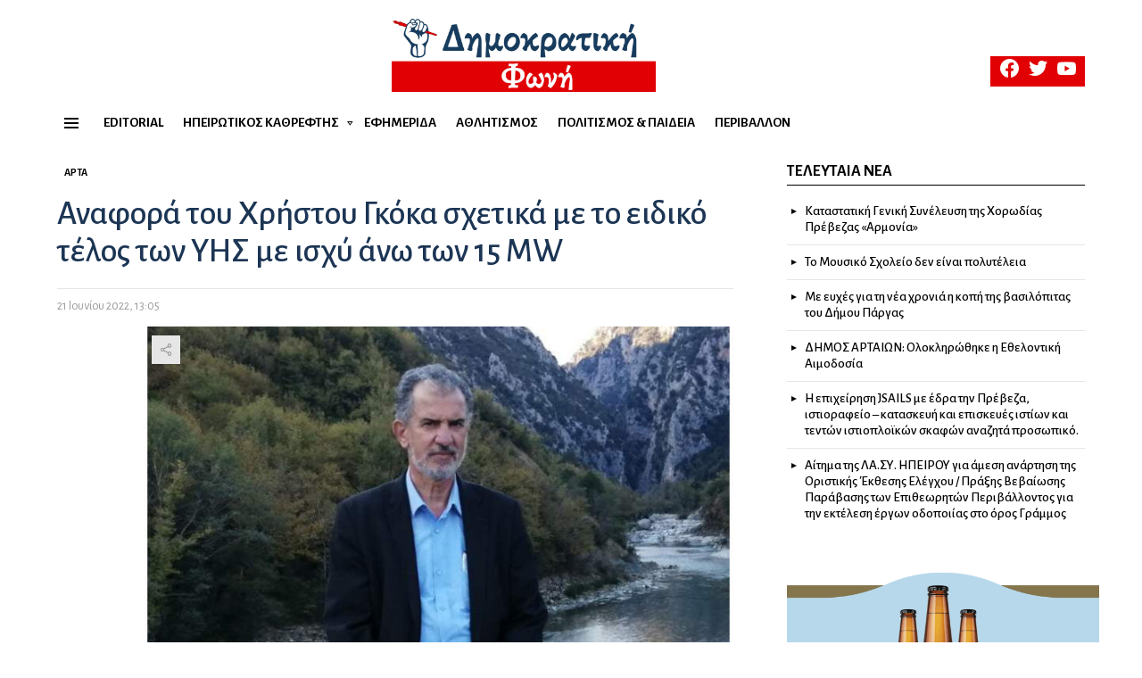

--- FILE ---
content_type: text/html; charset=UTF-8
request_url: https://dimokratikifoni.gr/anafora-tou-christou-gkoka-schetika-me-to-eidiko-telos-ton-yis-me-ischy-ano-ton-15-mw/
body_size: 27102
content:
<!DOCTYPE html>
<!--[if IE 8]>
<html class="no-js g1-off-outside lt-ie10 lt-ie9" id="ie8" lang="el"><![endif]-->
<!--[if IE 9]>
<html class="no-js g1-off-outside lt-ie10" id="ie9" lang="el"><![endif]-->
<!--[if !IE]><!-->
<html class="no-js g1-off-outside" lang="el"><!--<![endif]-->
<head>
	<meta charset="UTF-8"/>
	<link rel="profile" href="https://gmpg.org/xfn/11" />
	<link rel="pingback" href="https://dimokratikifoni.gr/xmlrpc.php"/>

	<meta name='robots' content='index, follow, max-image-preview:large, max-snippet:-1, max-video-preview:-1' />

<meta name="viewport" content="initial-scale=1.0, minimum-scale=1.0, height=device-height, width=device-width" />

	<!-- This site is optimized with the Yoast SEO plugin v26.8 - https://yoast.com/product/yoast-seo-wordpress/ -->
	<title>Αναφορά του Χρήστου Γκόκα σχετικά με το ειδικό τέλος των ΥΗΣ με ισχύ άνω των 15 MW - Δημοκρατική Φωνή</title>
	<link rel="canonical" href="https://dimokratikifoni.gr/anafora-tou-christou-gkoka-schetika-me-to-eidiko-telos-ton-yis-me-ischy-ano-ton-15-mw/" />
	<meta property="og:locale" content="el_GR" />
	<meta property="og:type" content="article" />
	<meta property="og:title" content="Αναφορά του Χρήστου Γκόκα σχετικά με το ειδικό τέλος των ΥΗΣ με ισχύ άνω των 15 MW - Δημοκρατική Φωνή" />
	<meta property="og:description" content="Ο Βουλευτής του ΠΑΣΟΚ &#8211; Κίνημα Αλλαγής, κ. Χρήστος Γκόκας, κατέθεσε αναφορά προς τον Υπουργό Περιβάλλοντος και Ενέργειας, με βάση την επιστολή του Δήμου Αρταίων, σχετικά με την αδικία που υφίστανται οι κάτοικοι των περιοχών όπου είναι εγκατεστημένοι Υδροηλεκτρικοί Σταθμοί (ΥΗΣ) με ισχύ μεγαλύτερη των 15MW. Συγκεκριμένα ο κ. Γκόκας σημειώνει ότι βάσει του Ν. [&hellip;] More" />
	<meta property="og:url" content="https://dimokratikifoni.gr/anafora-tou-christou-gkoka-schetika-me-to-eidiko-telos-ton-yis-me-ischy-ano-ton-15-mw/" />
	<meta property="og:site_name" content="Δημοκρατική Φωνή" />
	<meta property="article:published_time" content="2022-06-21T11:05:26+00:00" />
	<meta property="og:image" content="https://dimokratikifoni.gr/wp-content/uploads/2022/06/Γκόκας-9b.jpg" />
	<meta property="og:image:width" content="768" />
	<meta property="og:image:height" content="531" />
	<meta property="og:image:type" content="image/jpeg" />
	<meta name="author" content="Βασίλης Κατωγιάννης" />
	<meta name="twitter:card" content="summary_large_image" />
	<meta name="twitter:label1" content="Συντάχθηκε από" />
	<meta name="twitter:data1" content="Βασίλης Κατωγιάννης" />
	<script type="application/ld+json" class="yoast-schema-graph">{"@context":"https://schema.org","@graph":[{"@type":"Article","@id":"https://dimokratikifoni.gr/anafora-tou-christou-gkoka-schetika-me-to-eidiko-telos-ton-yis-me-ischy-ano-ton-15-mw/#article","isPartOf":{"@id":"https://dimokratikifoni.gr/anafora-tou-christou-gkoka-schetika-me-to-eidiko-telos-ton-yis-me-ischy-ano-ton-15-mw/"},"author":{"name":"Βασίλης Κατωγιάννης","@id":"https://dimokratikifoni.gr/#/schema/person/38b1e1ca841638e96ae755aded47830b"},"headline":"Αναφορά του Χρήστου Γκόκα σχετικά με το ειδικό τέλος των ΥΗΣ με ισχύ άνω των 15 MW","datePublished":"2022-06-21T11:05:26+00:00","mainEntityOfPage":{"@id":"https://dimokratikifoni.gr/anafora-tou-christou-gkoka-schetika-me-to-eidiko-telos-ton-yis-me-ischy-ano-ton-15-mw/"},"wordCount":14,"commentCount":0,"image":{"@id":"https://dimokratikifoni.gr/anafora-tou-christou-gkoka-schetika-me-to-eidiko-telos-ton-yis-me-ischy-ano-ton-15-mw/#primaryimage"},"thumbnailUrl":"https://dimokratikifoni.gr/wp-content/uploads/2022/06/Γκόκας-9b.jpg","keywords":["Γκόκας","ΠΑΣΟΚ-ΚΙΝΑΛ","Υδροηλεκτρικός Σταθμός"],"articleSection":["Άρτα"],"inLanguage":"el"},{"@type":"WebPage","@id":"https://dimokratikifoni.gr/anafora-tou-christou-gkoka-schetika-me-to-eidiko-telos-ton-yis-me-ischy-ano-ton-15-mw/","url":"https://dimokratikifoni.gr/anafora-tou-christou-gkoka-schetika-me-to-eidiko-telos-ton-yis-me-ischy-ano-ton-15-mw/","name":"Αναφορά του Χρήστου Γκόκα σχετικά με το ειδικό τέλος των ΥΗΣ με ισχύ άνω των 15 MW - Δημοκρατική Φωνή","isPartOf":{"@id":"https://dimokratikifoni.gr/#website"},"primaryImageOfPage":{"@id":"https://dimokratikifoni.gr/anafora-tou-christou-gkoka-schetika-me-to-eidiko-telos-ton-yis-me-ischy-ano-ton-15-mw/#primaryimage"},"image":{"@id":"https://dimokratikifoni.gr/anafora-tou-christou-gkoka-schetika-me-to-eidiko-telos-ton-yis-me-ischy-ano-ton-15-mw/#primaryimage"},"thumbnailUrl":"https://dimokratikifoni.gr/wp-content/uploads/2022/06/Γκόκας-9b.jpg","datePublished":"2022-06-21T11:05:26+00:00","author":{"@id":"https://dimokratikifoni.gr/#/schema/person/38b1e1ca841638e96ae755aded47830b"},"breadcrumb":{"@id":"https://dimokratikifoni.gr/anafora-tou-christou-gkoka-schetika-me-to-eidiko-telos-ton-yis-me-ischy-ano-ton-15-mw/#breadcrumb"},"inLanguage":"el","potentialAction":[{"@type":"ReadAction","target":["https://dimokratikifoni.gr/anafora-tou-christou-gkoka-schetika-me-to-eidiko-telos-ton-yis-me-ischy-ano-ton-15-mw/"]}]},{"@type":"ImageObject","inLanguage":"el","@id":"https://dimokratikifoni.gr/anafora-tou-christou-gkoka-schetika-me-to-eidiko-telos-ton-yis-me-ischy-ano-ton-15-mw/#primaryimage","url":"https://dimokratikifoni.gr/wp-content/uploads/2022/06/Γκόκας-9b.jpg","contentUrl":"https://dimokratikifoni.gr/wp-content/uploads/2022/06/Γκόκας-9b.jpg","width":768,"height":531},{"@type":"BreadcrumbList","@id":"https://dimokratikifoni.gr/anafora-tou-christou-gkoka-schetika-me-to-eidiko-telos-ton-yis-me-ischy-ano-ton-15-mw/#breadcrumb","itemListElement":[{"@type":"ListItem","position":1,"name":"Αρχική","item":"https://dimokratikifoni.gr/"},{"@type":"ListItem","position":2,"name":"Αναφορά του Χρήστου Γκόκα σχετικά με το ειδικό τέλος των ΥΗΣ με ισχύ άνω των 15 MW"}]},{"@type":"WebSite","@id":"https://dimokratikifoni.gr/#website","url":"https://dimokratikifoni.gr/","name":"Δημοκρατική Φωνή","description":"Αδέσμευτη Εβδομαδιαία Εφημερίδα της Ηπείρου","potentialAction":[{"@type":"SearchAction","target":{"@type":"EntryPoint","urlTemplate":"https://dimokratikifoni.gr/?s={search_term_string}"},"query-input":{"@type":"PropertyValueSpecification","valueRequired":true,"valueName":"search_term_string"}}],"inLanguage":"el"},{"@type":"Person","@id":"https://dimokratikifoni.gr/#/schema/person/38b1e1ca841638e96ae755aded47830b","name":"Βασίλης Κατωγιάννης","image":{"@type":"ImageObject","inLanguage":"el","@id":"https://dimokratikifoni.gr/#/schema/person/image/","url":"https://secure.gravatar.com/avatar/8e0e3e44e6056697df63e7a07242951aa5de8b0d366d7abb8f36dfd9f4c296bd?s=96&d=mm&r=g","contentUrl":"https://secure.gravatar.com/avatar/8e0e3e44e6056697df63e7a07242951aa5de8b0d366d7abb8f36dfd9f4c296bd?s=96&d=mm&r=g","caption":"Βασίλης Κατωγιάννης"},"url":"https://dimokratikifoni.gr/author/vasiliskatogiannisgmail-com/"}]}</script>
	<!-- / Yoast SEO plugin. -->


<link rel='dns-prefetch' href='//cdn.imghaste.com' />
<link rel='dns-prefetch' href='//fonts.googleapis.com' />
<link rel='preconnect' href='https://fonts.gstatic.com' />
<link rel="alternate" type="application/rss+xml" title="Ροή RSS &raquo; Δημοκρατική Φωνή" href="https://dimokratikifoni.gr/feed/" />
<script type="text/javascript" id="wpp-js" src="https://dimokratikifoni.gr/wp-content/plugins/wordpress-popular-posts/assets/js/wpp.min.js?ver=7.3.6" data-sampling="0" data-sampling-rate="100" data-api-url="https://dimokratikifoni.gr/wp-json/wordpress-popular-posts" data-post-id="20599" data-token="e7dc49fdb8" data-lang="0" data-debug="0"></script>
<link rel="alternate" title="oEmbed (JSON)" type="application/json+oembed" href="https://dimokratikifoni.gr/wp-json/oembed/1.0/embed?url=https%3A%2F%2Fdimokratikifoni.gr%2Fanafora-tou-christou-gkoka-schetika-me-to-eidiko-telos-ton-yis-me-ischy-ano-ton-15-mw%2F" />
<link rel="alternate" title="oEmbed (XML)" type="text/xml+oembed" href="https://dimokratikifoni.gr/wp-json/oembed/1.0/embed?url=https%3A%2F%2Fdimokratikifoni.gr%2Fanafora-tou-christou-gkoka-schetika-me-to-eidiko-telos-ton-yis-me-ischy-ano-ton-15-mw%2F&#038;format=xml" />
		<!-- This site uses the Google Analytics by MonsterInsights plugin v9.11.1 - Using Analytics tracking - https://www.monsterinsights.com/ -->
							<script src="//www.googletagmanager.com/gtag/js?id=G-94KQHL6KRQ"  data-cfasync="false" data-wpfc-render="false" type="text/javascript" async></script>
			<script data-cfasync="false" data-wpfc-render="false" type="text/javascript">
				var mi_version = '9.11.1';
				var mi_track_user = true;
				var mi_no_track_reason = '';
								var MonsterInsightsDefaultLocations = {"page_location":"https:\/\/dimokratikifoni.gr\/anafora-tou-christou-gkoka-schetika-me-to-eidiko-telos-ton-yis-me-ischy-ano-ton-15-mw\/"};
								if ( typeof MonsterInsightsPrivacyGuardFilter === 'function' ) {
					var MonsterInsightsLocations = (typeof MonsterInsightsExcludeQuery === 'object') ? MonsterInsightsPrivacyGuardFilter( MonsterInsightsExcludeQuery ) : MonsterInsightsPrivacyGuardFilter( MonsterInsightsDefaultLocations );
				} else {
					var MonsterInsightsLocations = (typeof MonsterInsightsExcludeQuery === 'object') ? MonsterInsightsExcludeQuery : MonsterInsightsDefaultLocations;
				}

								var disableStrs = [
										'ga-disable-G-94KQHL6KRQ',
									];

				/* Function to detect opted out users */
				function __gtagTrackerIsOptedOut() {
					for (var index = 0; index < disableStrs.length; index++) {
						if (document.cookie.indexOf(disableStrs[index] + '=true') > -1) {
							return true;
						}
					}

					return false;
				}

				/* Disable tracking if the opt-out cookie exists. */
				if (__gtagTrackerIsOptedOut()) {
					for (var index = 0; index < disableStrs.length; index++) {
						window[disableStrs[index]] = true;
					}
				}

				/* Opt-out function */
				function __gtagTrackerOptout() {
					for (var index = 0; index < disableStrs.length; index++) {
						document.cookie = disableStrs[index] + '=true; expires=Thu, 31 Dec 2099 23:59:59 UTC; path=/';
						window[disableStrs[index]] = true;
					}
				}

				if ('undefined' === typeof gaOptout) {
					function gaOptout() {
						__gtagTrackerOptout();
					}
				}
								window.dataLayer = window.dataLayer || [];

				window.MonsterInsightsDualTracker = {
					helpers: {},
					trackers: {},
				};
				if (mi_track_user) {
					function __gtagDataLayer() {
						dataLayer.push(arguments);
					}

					function __gtagTracker(type, name, parameters) {
						if (!parameters) {
							parameters = {};
						}

						if (parameters.send_to) {
							__gtagDataLayer.apply(null, arguments);
							return;
						}

						if (type === 'event') {
														parameters.send_to = monsterinsights_frontend.v4_id;
							var hookName = name;
							if (typeof parameters['event_category'] !== 'undefined') {
								hookName = parameters['event_category'] + ':' + name;
							}

							if (typeof MonsterInsightsDualTracker.trackers[hookName] !== 'undefined') {
								MonsterInsightsDualTracker.trackers[hookName](parameters);
							} else {
								__gtagDataLayer('event', name, parameters);
							}
							
						} else {
							__gtagDataLayer.apply(null, arguments);
						}
					}

					__gtagTracker('js', new Date());
					__gtagTracker('set', {
						'developer_id.dZGIzZG': true,
											});
					if ( MonsterInsightsLocations.page_location ) {
						__gtagTracker('set', MonsterInsightsLocations);
					}
										__gtagTracker('config', 'G-94KQHL6KRQ', {"forceSSL":"true","link_attribution":"true"} );
										window.gtag = __gtagTracker;										(function () {
						/* https://developers.google.com/analytics/devguides/collection/analyticsjs/ */
						/* ga and __gaTracker compatibility shim. */
						var noopfn = function () {
							return null;
						};
						var newtracker = function () {
							return new Tracker();
						};
						var Tracker = function () {
							return null;
						};
						var p = Tracker.prototype;
						p.get = noopfn;
						p.set = noopfn;
						p.send = function () {
							var args = Array.prototype.slice.call(arguments);
							args.unshift('send');
							__gaTracker.apply(null, args);
						};
						var __gaTracker = function () {
							var len = arguments.length;
							if (len === 0) {
								return;
							}
							var f = arguments[len - 1];
							if (typeof f !== 'object' || f === null || typeof f.hitCallback !== 'function') {
								if ('send' === arguments[0]) {
									var hitConverted, hitObject = false, action;
									if ('event' === arguments[1]) {
										if ('undefined' !== typeof arguments[3]) {
											hitObject = {
												'eventAction': arguments[3],
												'eventCategory': arguments[2],
												'eventLabel': arguments[4],
												'value': arguments[5] ? arguments[5] : 1,
											}
										}
									}
									if ('pageview' === arguments[1]) {
										if ('undefined' !== typeof arguments[2]) {
											hitObject = {
												'eventAction': 'page_view',
												'page_path': arguments[2],
											}
										}
									}
									if (typeof arguments[2] === 'object') {
										hitObject = arguments[2];
									}
									if (typeof arguments[5] === 'object') {
										Object.assign(hitObject, arguments[5]);
									}
									if ('undefined' !== typeof arguments[1].hitType) {
										hitObject = arguments[1];
										if ('pageview' === hitObject.hitType) {
											hitObject.eventAction = 'page_view';
										}
									}
									if (hitObject) {
										action = 'timing' === arguments[1].hitType ? 'timing_complete' : hitObject.eventAction;
										hitConverted = mapArgs(hitObject);
										__gtagTracker('event', action, hitConverted);
									}
								}
								return;
							}

							function mapArgs(args) {
								var arg, hit = {};
								var gaMap = {
									'eventCategory': 'event_category',
									'eventAction': 'event_action',
									'eventLabel': 'event_label',
									'eventValue': 'event_value',
									'nonInteraction': 'non_interaction',
									'timingCategory': 'event_category',
									'timingVar': 'name',
									'timingValue': 'value',
									'timingLabel': 'event_label',
									'page': 'page_path',
									'location': 'page_location',
									'title': 'page_title',
									'referrer' : 'page_referrer',
								};
								for (arg in args) {
																		if (!(!args.hasOwnProperty(arg) || !gaMap.hasOwnProperty(arg))) {
										hit[gaMap[arg]] = args[arg];
									} else {
										hit[arg] = args[arg];
									}
								}
								return hit;
							}

							try {
								f.hitCallback();
							} catch (ex) {
							}
						};
						__gaTracker.create = newtracker;
						__gaTracker.getByName = newtracker;
						__gaTracker.getAll = function () {
							return [];
						};
						__gaTracker.remove = noopfn;
						__gaTracker.loaded = true;
						window['__gaTracker'] = __gaTracker;
					})();
									} else {
										console.log("");
					(function () {
						function __gtagTracker() {
							return null;
						}

						window['__gtagTracker'] = __gtagTracker;
						window['gtag'] = __gtagTracker;
					})();
									}
			</script>
							<!-- / Google Analytics by MonsterInsights -->
		<style id='wp-img-auto-sizes-contain-inline-css' type='text/css'>
img:is([sizes=auto i],[sizes^="auto," i]){contain-intrinsic-size:3000px 1500px}
/*# sourceURL=wp-img-auto-sizes-contain-inline-css */
</style>
<style id='wp-emoji-styles-inline-css' type='text/css'>

	img.wp-smiley, img.emoji {
		display: inline !important;
		border: none !important;
		box-shadow: none !important;
		height: 1em !important;
		width: 1em !important;
		margin: 0 0.07em !important;
		vertical-align: -0.1em !important;
		background: none !important;
		padding: 0 !important;
	}
/*# sourceURL=wp-emoji-styles-inline-css */
</style>
<style id='classic-theme-styles-inline-css' type='text/css'>
/*! This file is auto-generated */
.wp-block-button__link{color:#fff;background-color:#32373c;border-radius:9999px;box-shadow:none;text-decoration:none;padding:calc(.667em + 2px) calc(1.333em + 2px);font-size:1.125em}.wp-block-file__button{background:#32373c;color:#fff;text-decoration:none}
/*# sourceURL=/wp-includes/css/classic-themes.min.css */
</style>
<style id='global-styles-inline-css' type='text/css'>
:root{--wp--preset--aspect-ratio--square: 1;--wp--preset--aspect-ratio--4-3: 4/3;--wp--preset--aspect-ratio--3-4: 3/4;--wp--preset--aspect-ratio--3-2: 3/2;--wp--preset--aspect-ratio--2-3: 2/3;--wp--preset--aspect-ratio--16-9: 16/9;--wp--preset--aspect-ratio--9-16: 9/16;--wp--preset--color--black: #000000;--wp--preset--color--cyan-bluish-gray: #abb8c3;--wp--preset--color--white: #ffffff;--wp--preset--color--pale-pink: #f78da7;--wp--preset--color--vivid-red: #cf2e2e;--wp--preset--color--luminous-vivid-orange: #ff6900;--wp--preset--color--luminous-vivid-amber: #fcb900;--wp--preset--color--light-green-cyan: #7bdcb5;--wp--preset--color--vivid-green-cyan: #00d084;--wp--preset--color--pale-cyan-blue: #8ed1fc;--wp--preset--color--vivid-cyan-blue: #0693e3;--wp--preset--color--vivid-purple: #9b51e0;--wp--preset--gradient--vivid-cyan-blue-to-vivid-purple: linear-gradient(135deg,rgb(6,147,227) 0%,rgb(155,81,224) 100%);--wp--preset--gradient--light-green-cyan-to-vivid-green-cyan: linear-gradient(135deg,rgb(122,220,180) 0%,rgb(0,208,130) 100%);--wp--preset--gradient--luminous-vivid-amber-to-luminous-vivid-orange: linear-gradient(135deg,rgb(252,185,0) 0%,rgb(255,105,0) 100%);--wp--preset--gradient--luminous-vivid-orange-to-vivid-red: linear-gradient(135deg,rgb(255,105,0) 0%,rgb(207,46,46) 100%);--wp--preset--gradient--very-light-gray-to-cyan-bluish-gray: linear-gradient(135deg,rgb(238,238,238) 0%,rgb(169,184,195) 100%);--wp--preset--gradient--cool-to-warm-spectrum: linear-gradient(135deg,rgb(74,234,220) 0%,rgb(151,120,209) 20%,rgb(207,42,186) 40%,rgb(238,44,130) 60%,rgb(251,105,98) 80%,rgb(254,248,76) 100%);--wp--preset--gradient--blush-light-purple: linear-gradient(135deg,rgb(255,206,236) 0%,rgb(152,150,240) 100%);--wp--preset--gradient--blush-bordeaux: linear-gradient(135deg,rgb(254,205,165) 0%,rgb(254,45,45) 50%,rgb(107,0,62) 100%);--wp--preset--gradient--luminous-dusk: linear-gradient(135deg,rgb(255,203,112) 0%,rgb(199,81,192) 50%,rgb(65,88,208) 100%);--wp--preset--gradient--pale-ocean: linear-gradient(135deg,rgb(255,245,203) 0%,rgb(182,227,212) 50%,rgb(51,167,181) 100%);--wp--preset--gradient--electric-grass: linear-gradient(135deg,rgb(202,248,128) 0%,rgb(113,206,126) 100%);--wp--preset--gradient--midnight: linear-gradient(135deg,rgb(2,3,129) 0%,rgb(40,116,252) 100%);--wp--preset--font-size--small: 13px;--wp--preset--font-size--medium: 20px;--wp--preset--font-size--large: 36px;--wp--preset--font-size--x-large: 42px;--wp--preset--spacing--20: 0.44rem;--wp--preset--spacing--30: 0.67rem;--wp--preset--spacing--40: 1rem;--wp--preset--spacing--50: 1.5rem;--wp--preset--spacing--60: 2.25rem;--wp--preset--spacing--70: 3.38rem;--wp--preset--spacing--80: 5.06rem;--wp--preset--shadow--natural: 6px 6px 9px rgba(0, 0, 0, 0.2);--wp--preset--shadow--deep: 12px 12px 50px rgba(0, 0, 0, 0.4);--wp--preset--shadow--sharp: 6px 6px 0px rgba(0, 0, 0, 0.2);--wp--preset--shadow--outlined: 6px 6px 0px -3px rgb(255, 255, 255), 6px 6px rgb(0, 0, 0);--wp--preset--shadow--crisp: 6px 6px 0px rgb(0, 0, 0);}:where(.is-layout-flex){gap: 0.5em;}:where(.is-layout-grid){gap: 0.5em;}body .is-layout-flex{display: flex;}.is-layout-flex{flex-wrap: wrap;align-items: center;}.is-layout-flex > :is(*, div){margin: 0;}body .is-layout-grid{display: grid;}.is-layout-grid > :is(*, div){margin: 0;}:where(.wp-block-columns.is-layout-flex){gap: 2em;}:where(.wp-block-columns.is-layout-grid){gap: 2em;}:where(.wp-block-post-template.is-layout-flex){gap: 1.25em;}:where(.wp-block-post-template.is-layout-grid){gap: 1.25em;}.has-black-color{color: var(--wp--preset--color--black) !important;}.has-cyan-bluish-gray-color{color: var(--wp--preset--color--cyan-bluish-gray) !important;}.has-white-color{color: var(--wp--preset--color--white) !important;}.has-pale-pink-color{color: var(--wp--preset--color--pale-pink) !important;}.has-vivid-red-color{color: var(--wp--preset--color--vivid-red) !important;}.has-luminous-vivid-orange-color{color: var(--wp--preset--color--luminous-vivid-orange) !important;}.has-luminous-vivid-amber-color{color: var(--wp--preset--color--luminous-vivid-amber) !important;}.has-light-green-cyan-color{color: var(--wp--preset--color--light-green-cyan) !important;}.has-vivid-green-cyan-color{color: var(--wp--preset--color--vivid-green-cyan) !important;}.has-pale-cyan-blue-color{color: var(--wp--preset--color--pale-cyan-blue) !important;}.has-vivid-cyan-blue-color{color: var(--wp--preset--color--vivid-cyan-blue) !important;}.has-vivid-purple-color{color: var(--wp--preset--color--vivid-purple) !important;}.has-black-background-color{background-color: var(--wp--preset--color--black) !important;}.has-cyan-bluish-gray-background-color{background-color: var(--wp--preset--color--cyan-bluish-gray) !important;}.has-white-background-color{background-color: var(--wp--preset--color--white) !important;}.has-pale-pink-background-color{background-color: var(--wp--preset--color--pale-pink) !important;}.has-vivid-red-background-color{background-color: var(--wp--preset--color--vivid-red) !important;}.has-luminous-vivid-orange-background-color{background-color: var(--wp--preset--color--luminous-vivid-orange) !important;}.has-luminous-vivid-amber-background-color{background-color: var(--wp--preset--color--luminous-vivid-amber) !important;}.has-light-green-cyan-background-color{background-color: var(--wp--preset--color--light-green-cyan) !important;}.has-vivid-green-cyan-background-color{background-color: var(--wp--preset--color--vivid-green-cyan) !important;}.has-pale-cyan-blue-background-color{background-color: var(--wp--preset--color--pale-cyan-blue) !important;}.has-vivid-cyan-blue-background-color{background-color: var(--wp--preset--color--vivid-cyan-blue) !important;}.has-vivid-purple-background-color{background-color: var(--wp--preset--color--vivid-purple) !important;}.has-black-border-color{border-color: var(--wp--preset--color--black) !important;}.has-cyan-bluish-gray-border-color{border-color: var(--wp--preset--color--cyan-bluish-gray) !important;}.has-white-border-color{border-color: var(--wp--preset--color--white) !important;}.has-pale-pink-border-color{border-color: var(--wp--preset--color--pale-pink) !important;}.has-vivid-red-border-color{border-color: var(--wp--preset--color--vivid-red) !important;}.has-luminous-vivid-orange-border-color{border-color: var(--wp--preset--color--luminous-vivid-orange) !important;}.has-luminous-vivid-amber-border-color{border-color: var(--wp--preset--color--luminous-vivid-amber) !important;}.has-light-green-cyan-border-color{border-color: var(--wp--preset--color--light-green-cyan) !important;}.has-vivid-green-cyan-border-color{border-color: var(--wp--preset--color--vivid-green-cyan) !important;}.has-pale-cyan-blue-border-color{border-color: var(--wp--preset--color--pale-cyan-blue) !important;}.has-vivid-cyan-blue-border-color{border-color: var(--wp--preset--color--vivid-cyan-blue) !important;}.has-vivid-purple-border-color{border-color: var(--wp--preset--color--vivid-purple) !important;}.has-vivid-cyan-blue-to-vivid-purple-gradient-background{background: var(--wp--preset--gradient--vivid-cyan-blue-to-vivid-purple) !important;}.has-light-green-cyan-to-vivid-green-cyan-gradient-background{background: var(--wp--preset--gradient--light-green-cyan-to-vivid-green-cyan) !important;}.has-luminous-vivid-amber-to-luminous-vivid-orange-gradient-background{background: var(--wp--preset--gradient--luminous-vivid-amber-to-luminous-vivid-orange) !important;}.has-luminous-vivid-orange-to-vivid-red-gradient-background{background: var(--wp--preset--gradient--luminous-vivid-orange-to-vivid-red) !important;}.has-very-light-gray-to-cyan-bluish-gray-gradient-background{background: var(--wp--preset--gradient--very-light-gray-to-cyan-bluish-gray) !important;}.has-cool-to-warm-spectrum-gradient-background{background: var(--wp--preset--gradient--cool-to-warm-spectrum) !important;}.has-blush-light-purple-gradient-background{background: var(--wp--preset--gradient--blush-light-purple) !important;}.has-blush-bordeaux-gradient-background{background: var(--wp--preset--gradient--blush-bordeaux) !important;}.has-luminous-dusk-gradient-background{background: var(--wp--preset--gradient--luminous-dusk) !important;}.has-pale-ocean-gradient-background{background: var(--wp--preset--gradient--pale-ocean) !important;}.has-electric-grass-gradient-background{background: var(--wp--preset--gradient--electric-grass) !important;}.has-midnight-gradient-background{background: var(--wp--preset--gradient--midnight) !important;}.has-small-font-size{font-size: var(--wp--preset--font-size--small) !important;}.has-medium-font-size{font-size: var(--wp--preset--font-size--medium) !important;}.has-large-font-size{font-size: var(--wp--preset--font-size--large) !important;}.has-x-large-font-size{font-size: var(--wp--preset--font-size--x-large) !important;}
:where(.wp-block-post-template.is-layout-flex){gap: 1.25em;}:where(.wp-block-post-template.is-layout-grid){gap: 1.25em;}
:where(.wp-block-term-template.is-layout-flex){gap: 1.25em;}:where(.wp-block-term-template.is-layout-grid){gap: 1.25em;}
:where(.wp-block-columns.is-layout-flex){gap: 2em;}:where(.wp-block-columns.is-layout-grid){gap: 2em;}
:root :where(.wp-block-pullquote){font-size: 1.5em;line-height: 1.6;}
/*# sourceURL=global-styles-inline-css */
</style>
<link rel='stylesheet' id='cace-all-css' href='https://dimokratikifoni.gr/wp-content/plugins/comment-ace/assets/css/all.min.css?ver=1.0.8' type='text/css' media='all' />
<link rel='stylesheet' id='contact-form-7-css' href='https://dimokratikifoni.gr/wp-content/plugins/contact-form-7/includes/css/styles.css?ver=6.1.4' type='text/css' media='all' />
<link rel='stylesheet' id='mace-lazy-load-youtube-css' href='https://dimokratikifoni.gr/wp-content/plugins/media-ace/includes/lazy-load/assets/css/youtube.min.css?ver=1.4.13' type='text/css' media='all' />
<link rel='stylesheet' id='mace-gallery-css' href='https://dimokratikifoni.gr/wp-content/plugins/media-ace/includes/gallery/css/gallery.min.css?ver=6.9' type='text/css' media='all' />
<link rel='stylesheet' id='jquery-magnific-popup-css' href='https://dimokratikifoni.gr/wp-content/plugins/snax/assets/js/jquery.magnific-popup/magnific-popup.css?ver=6.9' type='text/css' media='all' />
<link rel='stylesheet' id='snax-css' href='https://dimokratikifoni.gr/wp-content/plugins/snax/css/snax.min.css?ver=1.94' type='text/css' media='all' />
<link rel='stylesheet' id='wyr-main-css' href='https://dimokratikifoni.gr/wp-content/plugins/whats-your-reaction/css/main.min.css?ver=1.3.20' type='text/css' media='all' />
<link rel='stylesheet' id='wordpress-popular-posts-css-css' href='https://dimokratikifoni.gr/wp-content/plugins/wordpress-popular-posts/assets/css/wpp.css?ver=7.3.6' type='text/css' media='all' />
<link rel='stylesheet' id='google_web_fonts-css' href='https://fonts.googleapis.com/css2?family=Alegreya+Sans%3Aital%2Cwght%400%2C300%3B0%2C400%3B0%2C500%3B0%2C700%3B1%2C500&#038;display=swap&#038;ver=6.9' type='text/css' media='all' />
<link rel='stylesheet' id='g1-main-css' href='https://dimokratikifoni.gr/wp-content/themes/bimber/css/9.2.5/styles/news/all-light.min.css?ver=9.2.5' type='text/css' media='all' />
<link rel='stylesheet' id='bimber-single-css' href='https://dimokratikifoni.gr/wp-content/themes/bimber/css/9.2.5/styles/news/single-light.min.css?ver=9.2.5' type='text/css' media='all' />
<link rel='stylesheet' id='bimber-comments-css' href='https://dimokratikifoni.gr/wp-content/themes/bimber/css/9.2.5/styles/news/comments-light.min.css?ver=9.2.5' type='text/css' media='all' />
<link rel='stylesheet' id='bimber-google-fonts-css' href='//fonts.googleapis.com/css?family=Montserrat%3A400%2C500%2C700&#038;subset=latin%2Clatin-ext%2Cgreek%2Cgreek-ext&#038;display=swap&#038;ver=9.2.5' type='text/css' media='all' />
<link rel='stylesheet' id='bimber-dynamic-style-css' href='https://dimokratikifoni.gr/wp-content/uploads/dynamic-style-1696623228.css' type='text/css' media='all' />
<link rel='stylesheet' id='bimber-style-css' href='https://dimokratikifoni.gr/wp-content/themes/bimber-child-theme/style.css?ver=6.9' type='text/css' media='all' />
<link rel='stylesheet' id='bimber-snax-extra-css' href='https://dimokratikifoni.gr/wp-content/themes/bimber/css/9.2.5/styles/news/snax-extra-light.min.css?ver=9.2.5' type='text/css' media='all' />
<link rel='stylesheet' id='bimber-vc-css' href='https://dimokratikifoni.gr/wp-content/themes/bimber/css/9.2.5/styles/news/vc-light.min.css?ver=9.2.5' type='text/css' media='all' />
<link rel='stylesheet' id='bimber-mashshare-css' href='https://dimokratikifoni.gr/wp-content/themes/bimber/css/9.2.5/styles/news/mashshare-light.min.css?ver=9.2.5' type='text/css' media='all' />
<script type="text/javascript" src="https://dimokratikifoni.gr/wp-content/plugins/google-analytics-for-wordpress/assets/js/frontend-gtag.min.js?ver=9.11.1" id="monsterinsights-frontend-script-js" async="async" data-wp-strategy="async"></script>
<script data-cfasync="false" data-wpfc-render="false" type="text/javascript" id='monsterinsights-frontend-script-js-extra'>/* <![CDATA[ */
var monsterinsights_frontend = {"js_events_tracking":"true","download_extensions":"doc,pdf,ppt,zip,xls,docx,pptx,xlsx","inbound_paths":"[{\"path\":\"\\\/go\\\/\",\"label\":\"affiliate\"},{\"path\":\"\\\/recommend\\\/\",\"label\":\"affiliate\"}]","home_url":"https:\/\/dimokratikifoni.gr","hash_tracking":"false","v4_id":"G-94KQHL6KRQ"};/* ]]> */
</script>
<script type="text/javascript" src="https://dimokratikifoni.gr/wp-includes/js/jquery/jquery.min.js?ver=3.7.1" id="jquery-core-js"></script>
<script type="text/javascript" src="https://dimokratikifoni.gr/wp-includes/js/jquery/jquery-migrate.min.js?ver=3.4.1" id="jquery-migrate-js"></script>
<script type="text/javascript" src="https://dimokratikifoni.gr/wp-content/themes/bimber/js/modernizr/modernizr-custom.min.js?ver=3.3.0" id="modernizr-js"></script>
<script></script><link rel="https://api.w.org/" href="https://dimokratikifoni.gr/wp-json/" /><link rel="alternate" title="JSON" type="application/json" href="https://dimokratikifoni.gr/wp-json/wp/v2/posts/20599" /><link rel="EditURI" type="application/rsd+xml" title="RSD" href="https://dimokratikifoni.gr/xmlrpc.php?rsd" />
<link rel='shortlink' href='https://dimokratikifoni.gr/?p=20599' />
<link rel="preload" href="https://dimokratikifoni.gr/wp-content/plugins/g1-socials/css/iconfont/fonts/g1-socials.woff" as="font" type="font/woff" crossorigin="anonymous">		<meta http-equiv="Accept-CH" content="Width, Viewport-Width, DPR, Downlink, Save-Data, Device-Memory, RTT, ECT">
			<style>
		.lazyload, .lazyloading {
			opacity: 0;
		}
		.lazyloaded {
			opacity: 1;
		}
		.lazyload,
		.lazyloading,
		.lazyloaded {
			transition: opacity 0.175s ease-in-out;
		}

		iframe.lazyloading {
			opacity: 1;
			transition: opacity 0.375s ease-in-out;
			background: #f2f2f2 no-repeat center;
		}
		iframe.lazyloaded {
			opacity: 1;
		}
	</style>
	<link rel="preload" href="https://dimokratikifoni.gr/wp-content/plugins/snax/css/snaxicon/fonts/snaxicon.woff" as="font" type="font/woff" crossorigin="anonymous">            <style id="wpp-loading-animation-styles">@-webkit-keyframes bgslide{from{background-position-x:0}to{background-position-x:-200%}}@keyframes bgslide{from{background-position-x:0}to{background-position-x:-200%}}.wpp-widget-block-placeholder,.wpp-shortcode-placeholder{margin:0 auto;width:60px;height:3px;background:#dd3737;background:linear-gradient(90deg,#dd3737 0%,#571313 10%,#dd3737 100%);background-size:200% auto;border-radius:3px;-webkit-animation:bgslide 1s infinite linear;animation:bgslide 1s infinite linear}</style>
            	<style>
	@font-face {
		font-family: "bimber";
					src:url("https://dimokratikifoni.gr/wp-content/themes/bimber/css/9.2.5/bunchy/fonts/bimber.eot");
			src:url("https://dimokratikifoni.gr/wp-content/themes/bimber/css/9.2.5/bunchy/fonts/bimber.eot?#iefix") format("embedded-opentype"),
			url("https://dimokratikifoni.gr/wp-content/themes/bimber/css/9.2.5/bunchy/fonts/bimber.woff") format("woff"),
			url("https://dimokratikifoni.gr/wp-content/themes/bimber/css/9.2.5/bunchy/fonts/bimber.ttf") format("truetype"),
			url("https://dimokratikifoni.gr/wp-content/themes/bimber/css/9.2.5/bunchy/fonts/bimber.svg#bimber") format("svg");
						font-weight: normal;
		font-style: normal;
		font-display: block;
	}
	</style>
	<meta name="theme-color" content="#e10004" />
<meta name="generator" content="Elementor 3.34.2; features: additional_custom_breakpoints; settings: css_print_method-external, google_font-enabled, font_display-auto">
			<style>
				.e-con.e-parent:nth-of-type(n+4):not(.e-lazyloaded):not(.e-no-lazyload),
				.e-con.e-parent:nth-of-type(n+4):not(.e-lazyloaded):not(.e-no-lazyload) * {
					background-image: none !important;
				}
				@media screen and (max-height: 1024px) {
					.e-con.e-parent:nth-of-type(n+3):not(.e-lazyloaded):not(.e-no-lazyload),
					.e-con.e-parent:nth-of-type(n+3):not(.e-lazyloaded):not(.e-no-lazyload) * {
						background-image: none !important;
					}
				}
				@media screen and (max-height: 640px) {
					.e-con.e-parent:nth-of-type(n+2):not(.e-lazyloaded):not(.e-no-lazyload),
					.e-con.e-parent:nth-of-type(n+2):not(.e-lazyloaded):not(.e-no-lazyload) * {
						background-image: none !important;
					}
				}
			</style>
			<meta name="generator" content="Powered by WPBakery Page Builder - drag and drop page builder for WordPress."/>
<noscript><style>.lazyload[data-src]{display:none !important;}</style></noscript><style>.lazyload{background-image:none !important;}.lazyload:before{background-image:none !important;}</style><link rel="icon" href="https://dimokratikifoni.gr/wp-content/uploads/2021/04/cropped-favicon-1-32x32.png" sizes="32x32" />
<link rel="icon" href="https://dimokratikifoni.gr/wp-content/uploads/2021/04/cropped-favicon-1-192x192.png" sizes="192x192" />
<link rel="apple-touch-icon" href="https://dimokratikifoni.gr/wp-content/uploads/2021/04/cropped-favicon-1-180x180.png" />
<meta name="msapplication-TileImage" content="https://dimokratikifoni.gr/wp-content/uploads/2021/04/cropped-favicon-1-270x270.png" />
	<script>if("undefined"!=typeof localStorage){var nsfwItemId=document.getElementsByName("g1:nsfw-item-id");nsfwItemId=nsfwItemId.length>0?nsfwItemId[0].getAttribute("content"):"g1_nsfw_off",window.g1SwitchNSFW=function(e){e?(localStorage.setItem(nsfwItemId,1),document.documentElement.classList.add("g1-nsfw-off")):(localStorage.removeItem(nsfwItemId),document.documentElement.classList.remove("g1-nsfw-off"))};try{var nsfwmode=localStorage.getItem(nsfwItemId);window.g1SwitchNSFW(nsfwmode)}catch(e){}}</script>
			<style type="text/css" id="wp-custom-css">
			/*Footer Color Text*/

:root {
    --g1-footer-itxt-color: #ffffff;
    --g1-footer-rtxt-color: #fff;
    --g1-footer-mtxt-color: #fffff;
    --g1-footer-atxt-color: #ff0036;
    --g1-footer-bg-color: #262626;
}

@media only screen and (min-width: 1025px)
.html, body, input, select, textarea {
    line-height: 1.25;
}

/*body color*/
.elementor-kit-6206 {
--e-global-color-text: #333333 
}

html body h1, html body h2, html body h3, html body h4, html body h5, html body h6 {
    font-family: 'Alegreya Sans';
}

html body div {
    font-family: 'Alegreya Sans';
}		</style>
		<noscript><style> .wpb_animate_when_almost_visible { opacity: 1; }</style></noscript></head>

<body class="wp-singular post-template-default single single-post postid-20599 single-format-standard wp-embed-responsive wp-theme-bimber wp-child-theme-bimber-child-theme snax-hoverable g1-layout-stretched g1-hoverable g1-has-mobile-logo g1-sidebar-normal wpb-js-composer js-comp-ver-8.7.2 vc_responsive elementor-default elementor-kit-6206" itemscope="" itemtype="http://schema.org/WebPage" >

<div class="g1-body-inner">

	<div id="page">
		

		

					<div class="g1-row g1-row-layout-page g1-hb-row g1-hb-row-normal g1-hb-row-a g1-hb-row-1 g1-hb-boxed g1-hb-sticky-off g1-hb-shadow-off">
			<div class="g1-row-inner">
				<div class="g1-column g1-dropable">
											<div class="g1-bin-1 g1-bin-grow-off">
							<div class="g1-bin g1-bin-align-left">
															</div>
						</div>
											<div class="g1-bin-2 g1-bin-grow-off">
							<div class="g1-bin g1-bin-align-center">
															</div>
						</div>
											<div class="g1-bin-3 g1-bin-grow-off">
							<div class="g1-bin g1-bin-align-right">
															</div>
						</div>
									</div>
			</div>
			<div class="g1-row-background"></div>
		</div>
			<div class="g1-row g1-row-layout-page g1-hb-row g1-hb-row-normal g1-hb-row-b g1-hb-row-2 g1-hb-boxed g1-hb-sticky-off g1-hb-shadow-off">
			<div class="g1-row-inner">
				<div class="g1-column g1-dropable">
											<div class="g1-bin-1 g1-bin-grow-off">
							<div class="g1-bin g1-bin-align-left">
															</div>
						</div>
											<div class="g1-bin-2 g1-bin-grow-off">
							<div class="g1-bin g1-bin-align-center">
																	<div class="g1-id g1-id-desktop">
			<p class="g1-mega g1-mega-1st site-title">
	
			<a class="g1-logo-wrapper"
			   href="https://dimokratikifoni.gr/" rel="home">
									<picture class="g1-logo g1-logo-default">
						<source media="(min-width: 1025px)"  data-srcset="https://dimokratikifoni.gr/wp-content/uploads/2021/03/1.Δημοκρατική-Φωνή-ΣΥΝΟΛΟ-Sociality-RGB-scaled.jpg 2x,https://dimokratikifoni.gr/wp-content/uploads/2021/04/newest-logo.jpg 1x">
						<source media="(max-width: 1024px)"  data-srcset="data:image/svg+xml,%3Csvg%20xmlns%3D%27http%3A%2F%2Fwww.w3.org%2F2000%2Fsvg%27%20viewBox%3D%270%200%20296%2052%27%2F%3E">
						<img
						 src="[data-uri]"
							width="296"
							height="52"
							alt="Δημοκρατική Φωνή" data-src="https://dimokratikifoni.gr/wp-content/uploads/2021/04/newest-logo.jpg" decoding="async" class="lazyload" data-eio-rwidth="1920" data-eio-rheight="539" />
					</picture><noscript><img
							src="https://dimokratikifoni.gr/wp-content/uploads/2021/04/newest-logo.jpg"
							width="296"
							height="52"
							alt="Δημοκρατική Φωνή" data-eio="l" /></noscript>

												</a>

			</p>
	
            <script>
            try {
                if ( localStorage.getItem(skinItemId ) ) {
                    var _g1;
                    _g1 = document.getElementById('g1-logo-inverted-img');
                    _g1.classList.remove('lazyload');
                    _g1.setAttribute('src', _g1.getAttribute('data-src') );

                    _g1 = document.getElementById('g1-logo-inverted-source');
                    _g1.setAttribute('srcset', _g1.getAttribute('data-srcset'));
                }
            } catch(e) {}
        </script>
    
	</div>															</div>
						</div>
											<div class="g1-bin-3 g1-bin-grow-off">
							<div class="g1-bin g1-bin-align-center">
																	<ul id="g1-social-icons-1" class="g1-socials-items g1-socials-items-tpl-grid g1-socials-hb-list g1-socials-s  ">
			<li class="g1-socials-item g1-socials-item-facebook">
	   <a class="g1-socials-item-link" href="https://www.facebook.com/dimokratikifoni" target="_blank" rel="noopener">
		   <span class="g1-socials-item-icon g1-socials-item-icon-48 g1-socials-item-icon-text g1-socials-item-icon-facebook"></span>
		   <span class="g1-socials-item-tooltip">
			   <span class="g1-socials-item-tooltip-inner">facebook</span>
		   </span>
	   </a>
	</li>
			<li class="g1-socials-item g1-socials-item-twitter">
	   <a class="g1-socials-item-link" href="https://twitter.com/dimokratikifoni" target="_blank" rel="noopener">
		   <span class="g1-socials-item-icon g1-socials-item-icon-48 g1-socials-item-icon-text g1-socials-item-icon-twitter"></span>
		   <span class="g1-socials-item-tooltip">
			   <span class="g1-socials-item-tooltip-inner">twitter</span>
		   </span>
	   </a>
	</li>
			<li class="g1-socials-item g1-socials-item-youtube">
	   <a class="g1-socials-item-link" href="/" target="_blank" rel="noopener">
		   <span class="g1-socials-item-icon g1-socials-item-icon-48 g1-socials-item-icon-text g1-socials-item-icon-youtube"></span>
		   <span class="g1-socials-item-tooltip">
			   <span class="g1-socials-item-tooltip-inner">youtube</span>
		   </span>
	   </a>
	</li>
	</ul>
															</div>
						</div>
									</div>
			</div>
			<div class="g1-row-background"></div>
		</div>
				<div class="g1-sticky-top-wrapper g1-hb-row-3">
				<div class="g1-row g1-row-layout-page g1-hb-row g1-hb-row-normal g1-hb-row-c g1-hb-row-3 g1-hb-boxed g1-hb-sticky-on g1-hb-shadow-off">
			<div class="g1-row-inner">
				<div class="g1-column g1-dropable">
											<div class="g1-bin-1 g1-bin-grow-off">
							<div class="g1-bin g1-bin-align-left">
																		<a class="g1-hamburger g1-hamburger-show g1-hamburger-s  " href="#">
		<span class="g1-hamburger-icon"></span>
			<span class="g1-hamburger-label
			g1-hamburger-label-hidden			">Menu</span>
	</a>
																	<!-- BEGIN .g1-primary-nav -->
<nav id="g1-primary-nav" class="g1-primary-nav"><ul id="g1-primary-nav-menu" class="g1-primary-nav-menu g1-menu-h"><li id="menu-item-6216" class="menu-item menu-item-type-taxonomy menu-item-object-category menu-item-g1-standard menu-item-6216"><a href="https://dimokratikifoni.gr/category/editorial/">Editorial</a></li>
<li id="menu-item-6132" class="menu-item menu-item-type-taxonomy menu-item-object-category current-post-ancestor menu-item-has-children menu-item-g1-standard menu-item-6132"><a href="https://dimokratikifoni.gr/category/ipeirotikos-kathreftis-2/">Ηπειρώτικος Καθρέφτης</a>
<ul class="sub-menu">
	<li id="menu-item-6299" class="menu-item menu-item-type-taxonomy menu-item-object-category menu-item-6299"><a href="https://dimokratikifoni.gr/category/ipeirotikos-kathreftis-2/preveza/">Πρέβεζα</a></li>
	<li id="menu-item-6296" class="menu-item menu-item-type-taxonomy menu-item-object-category current-post-ancestor current-menu-parent current-post-parent menu-item-6296"><a href="https://dimokratikifoni.gr/category/ipeirotikos-kathreftis-2/arta/">Εν Άρτη</a></li>
	<li id="menu-item-6298" class="menu-item menu-item-type-taxonomy menu-item-object-category menu-item-6298"><a href="https://dimokratikifoni.gr/category/ipeirotikos-kathreftis-2/ioannina/">Γιαννιώτικη Ηχώ</a></li>
	<li id="menu-item-6297" class="menu-item menu-item-type-taxonomy menu-item-object-category menu-item-6297"><a href="https://dimokratikifoni.gr/category/ipeirotikos-kathreftis-2/thesprotia/">Ματιά στη Θεσπρωτία</a></li>
</ul>
</li>
<li id="menu-item-6187" class="menu-item menu-item-type-taxonomy menu-item-object-category menu-item-g1-standard menu-item-6187"><a href="https://dimokratikifoni.gr/category/newspaper/">Εφημερίδα</a></li>
<li id="menu-item-6186" class="menu-item menu-item-type-taxonomy menu-item-object-category menu-item-g1-standard menu-item-6186"><a href="https://dimokratikifoni.gr/category/sport/">Αθλητισμός</a></li>
<li id="menu-item-6188" class="menu-item menu-item-type-taxonomy menu-item-object-category menu-item-g1-standard menu-item-6188"><a href="https://dimokratikifoni.gr/category/culture/">Πολιτισμός &amp; Παιδεία</a></li>
<li id="menu-item-6156" class="menu-item menu-item-type-taxonomy menu-item-object-category menu-item-g1-standard menu-item-6156"><a href="https://dimokratikifoni.gr/category/ecology/">Περιβάλλον</a></li>
</ul></nav><!-- END .g1-primary-nav -->
															</div>
						</div>
											<div class="g1-bin-2 g1-bin-grow-off">
							<div class="g1-bin g1-bin-align-center">
															</div>
						</div>
											<div class="g1-bin-3 g1-bin-grow-off">
							<div class="g1-bin g1-bin-align-right">
															</div>
						</div>
									</div>
			</div>
			<div class="g1-row-background"></div>
		</div>
			</div>
				<div class="g1-row g1-row-layout-page g1-hb-row g1-hb-row-mobile g1-hb-row-a g1-hb-row-1 g1-hb-boxed g1-hb-sticky-off g1-hb-shadow-off">
			<div class="g1-row-inner">
				<div class="g1-column g1-dropable">
											<div class="g1-bin-1 g1-bin-grow-off">
							<div class="g1-bin g1-bin-align-left">
															</div>
						</div>
											<div class="g1-bin-2 g1-bin-grow-on">
							<div class="g1-bin g1-bin-align-center">
															</div>
						</div>
											<div class="g1-bin-3 g1-bin-grow-off">
							<div class="g1-bin g1-bin-align-right">
															</div>
						</div>
									</div>
			</div>
			<div class="g1-row-background"></div>
		</div>
			<div class="g1-row g1-row-layout-page g1-hb-row g1-hb-row-mobile g1-hb-row-b g1-hb-row-2 g1-hb-boxed g1-hb-sticky-off g1-hb-shadow-off">
			<div class="g1-row-inner">
				<div class="g1-column g1-dropable">
											<div class="g1-bin-1 g1-bin-grow-off">
							<div class="g1-bin g1-bin-align-center">
															</div>
						</div>
											<div class="g1-bin-2 g1-bin-grow-on">
							<div class="g1-bin g1-bin-align-center">
																	<div class="g1-id g1-id-mobile">
			<p class="g1-mega g1-mega-1st site-title">
	
		<a class="g1-logo-wrapper"
		   href="https://dimokratikifoni.gr/" rel="home">
							<picture class="g1-logo g1-logo-default">
					<source media="(max-width: 1024px)"  data-srcset="https://dimokratikifoni.gr/wp-content/uploads/2021/03/1.Δημοκρατική-Φωνή-ΣΥΝΟΛΟ-Sociality-RGB-scaled.jpg 2x,https://dimokratikifoni.gr/wp-content/uploads/2021/03/output-onlinepngtools.png 1x">
					<source media="(min-width: 1025px)"  data-srcset="data:image/svg+xml,%3Csvg%20xmlns%3D%27http%3A%2F%2Fwww.w3.org%2F2000%2Fsvg%27%20viewBox%3D%270%200%20137%2024%27%2F%3E">
					<img
					 src="[data-uri]"
						width="137"
						height="24"
						alt="Δημοκρατική Φωνή" data-src="https://dimokratikifoni.gr/wp-content/uploads/2021/03/output-onlinepngtools.png" decoding="async" class="lazyload" data-eio-rwidth="1920" data-eio-rheight="630" />
				</picture><noscript><img
						src="https://dimokratikifoni.gr/wp-content/uploads/2021/03/output-onlinepngtools.png"
						width="137"
						height="24"
						alt="Δημοκρατική Φωνή" data-eio="l" /></noscript>

									</a>

			</p>
	
            <script>
            try {
                if ( localStorage.getItem(skinItemId ) ) {
                    var _g1;
                    _g1 = document.getElementById('g1-logo-mobile-inverted-img');
                    _g1.classList.remove('lazyload');
                    _g1.setAttribute('src', _g1.getAttribute('data-src') );

                    _g1 = document.getElementById('g1-logo-mobile-inverted-source');
                    _g1.setAttribute('srcset', _g1.getAttribute('data-srcset'));
                }
            } catch(e) {}
        </script>
    
	</div>															</div>
						</div>
											<div class="g1-bin-3 g1-bin-grow-off">
							<div class="g1-bin g1-bin-align-left">
																		<a class="g1-hamburger g1-hamburger-show g1-hamburger-s  " href="#">
		<span class="g1-hamburger-icon"></span>
			<span class="g1-hamburger-label
			g1-hamburger-label-hidden			">Menu</span>
	</a>
															</div>
						</div>
									</div>
			</div>
			<div class="g1-row-background"></div>
		</div>
				<div class="g1-sticky-top-wrapper g1-hb-row-3">
				<div class="g1-row g1-row-layout-page g1-hb-row g1-hb-row-mobile g1-hb-row-c g1-hb-row-3 g1-hb-boxed g1-hb-sticky-on g1-hb-shadow-off">
			<div class="g1-row-inner">
				<div class="g1-column g1-dropable">
											<div class="g1-bin-1 g1-bin-grow-off">
							<div class="g1-bin g1-bin-align-left">
															</div>
						</div>
											<div class="g1-bin-2 g1-bin-grow-off">
							<div class="g1-bin g1-bin-align-center">
															</div>
						</div>
											<div class="g1-bin-3 g1-bin-grow-off">
							<div class="g1-bin g1-bin-align-right">
															</div>
						</div>
									</div>
			</div>
			<div class="g1-row-background"></div>
		</div>
			</div>
	
		
		



		

	
	<div class="g1-row g1-row-padding-m g1-row-layout-page">
		<div class="g1-row-background">
		</div>
		<div class="g1-row-inner">

			<div class="g1-column g1-column-2of3" id="primary">
				<div id="content" role="main">

					

<article id="post-20599" class="entry-tpl-classic-v2 post-20599 post type-post status-publish format-standard has-post-thumbnail category-arta tag-gkokas tag-pasok-kinal tag-ydroilektrikos-stathmos" itemscope="" itemtype="http://schema.org/Article">
	<div class="entry-inner">
		
		<header class="entry-header entry-header-02">
			<div class="entry-before-title">
				<span class="entry-categories "><span class="entry-categories-inner"><span class="entry-categories-label">in</span> <a href="https://dimokratikifoni.gr/category/ipeirotikos-kathreftis-2/arta/" class="entry-category entry-category-item-132"><span itemprop="articleSection">Άρτα</span></a></span></span>
								</div>

			<h1 class="g1-mega g1-mega-1st entry-title" itemprop="headline">Αναφορά του Χρήστου Γκόκα σχετικά με το ειδικό τέλος των ΥΗΣ με ισχύ άνω των 15 MW</h1>
			
							<p class="g1-meta g1-meta-m entry-meta entry-meta-m">
					<span class="entry-byline entry-byline-m ">
							
							<time class="entry-date" datetime="2022-06-21T13:05:26+02:00" itemprop="datePublished">21 Ιουνίου 2022, 13:05</time>					</span>

					<span class="entry-stats entry-stats-m">

						
						
						
											</span>
				</p>
					</header>

		<div class="g1-wrapper-with-stickies">
			<div class="entry-essentials">
				<div class="entry-featured-media entry-featured-media-main"  itemprop="image"  itemscope=""  itemtype="http://schema.org/ImageObject" ><div class="g1-frame"><div class="g1-frame-inner"><img data-expand="600" width="758" height="524" src="data:image/svg+xml;charset=utf-8,%3Csvg xmlns%3D'http%3A%2F%2Fwww.w3.org%2F2000%2Fsvg' viewBox%3D'0 0 758 524'%2F%3E" data-src="https://dimokratikifoni.gr/wp-content/uploads/2022/06/Γκόκας-9b-758x524.jpg" class="lazyload attachment-bimber-grid-2of3 size-bimber-grid-2of3 wp-post-image" alt="" itemprop="contentUrl" decoding="async" data-srcset="https://dimokratikifoni.gr/wp-content/uploads/2022/06/Γκόκας-9b-758x524.jpg 758w, https://dimokratikifoni.gr/wp-content/uploads/2022/06/Γκόκας-9b-300x207.jpg 300w, https://dimokratikifoni.gr/wp-content/uploads/2022/06/Γκόκας-9b-561x388.jpg 561w, https://dimokratikifoni.gr/wp-content/uploads/2022/06/Γκόκας-9b-265x183.jpg 265w, https://dimokratikifoni.gr/wp-content/uploads/2022/06/Γκόκας-9b-531x367.jpg 531w, https://dimokratikifoni.gr/wp-content/uploads/2022/06/Γκόκας-9b-364x252.jpg 364w, https://dimokratikifoni.gr/wp-content/uploads/2022/06/Γκόκας-9b-728x503.jpg 728w, https://dimokratikifoni.gr/wp-content/uploads/2022/06/Γκόκας-9b-608x420.jpg 608w, https://dimokratikifoni.gr/wp-content/uploads/2022/06/Γκόκας-9b-313x216.jpg 313w, https://dimokratikifoni.gr/wp-content/uploads/2022/06/Γκόκας-9b.jpg 768w" data-sizes="(max-width: 758px) 100vw, 758px" /><span class="g1-frame-icon g1-frame-icon-"></span></div></div><meta itemprop="url" content="https://dimokratikifoni.gr/wp-content/uploads/2022/06/Γκόκας-9b.jpg" /><meta itemprop="width" content="768" /><meta itemprop="height" content="531" /></div>				<hr>
				<!-- END EDITOR INFO -->	

				<div class="entry-content g1-typography-xl" itemprop="articleBody">
					<p align="JUSTIFY">Ο Βουλευτής του ΠΑΣΟΚ &#8211; Κίνημα Αλλαγής, κ. Χρήστος Γκόκας, κατέθεσε αναφορά προς τον Υπουργό Περιβάλλοντος και Ενέργειας, με βάση την επιστολή του Δήμου Αρταίων, σχετικά με την αδικία που υφίστανται οι κάτοικοι των περιοχών όπου είναι εγκατεστημένοι Υδροηλεκτρικοί Σταθμοί (ΥΗΣ) με ισχύ μεγαλύτερη των 15<span lang="en-US">MW</span>.</p>
<p align="JUSTIFY">Συγκεκριμένα ο κ. Γκόκας σημειώνει ότι βάσει του Ν. 3468/2006 και των τροποποιήσεών του, καταβάλλεται στους δικαιούχους ειδικό τέλος 3%, επί των εσόδων από την πώληση της ηλεκτρικής ενέργειας, μέσω συμψηφισμού με τις χρεώσεις που περιλαμβάνονται στο λογαριασμό κατανάλωσης ηλεκτρικής ενέργειας, για τους οικιακούς καταναλωτές και με απόδοση στους ΟΤΑ του ποσού που τους αντιστοιχεί. Το ειδικό τέλος αφορά σε περιοχές όπου έχει εγκατασταθεί υδροηλεκτρικός σταθμός με ισχύ μικρότερη ή ίση των 15 <span lang="en-US">MW</span>.</p>
<p align="JUSTIFY">Παράλληλα τονίζει ότι όσον αφορά στους κατοίκους των περιοχών, στις οποίες έχουν εγκατασταθεί μεγάλοι ΥΗΣ (άνω των 15 <span lang="en-US">MW</span>), δεν υπάρχει καμία μέριμνα, παρόλο που έχουν μεγαλύτερες περιβαλλοντικές και άλλες δυσμενείς επιπτώσεις.</p>
<p align="JUSTIFY">Επομένως, επισημαίνει, ότι το ζήτημα που αναδεικνύεται από την επιστολή του Δήμου Αρταίων είναι λογικό και δίκαιο, ιδιαίτερα σε αυτή τη συγκυρία της ενεργειακής κρίσης, για τη θεσμοθέτηση και σε αυτές τις περιπτώσεις αντίστοιχου ειδικού τέλους για την οικονομική στήριξη των πολιτών, αλλά και για περιβαλλοντικές δράσεις καθώς και έργα τοπικής και κοινωνικής υποστήριξης από τους Δήμους.</p>
<p align="JUSTIFY">Αυτό αφορά και στον ΥΗΣ Πουρναρίου στην Άρτα, ισχύος 331,5 <span lang="en-US">MW</span>, καθώς οι κάτοικοι της Άρτας, μετά από 40 και πλέον έτη, ακόμα περιμένουν τα αντισταθμιστικά οφέλη που δικαιούνται.</p>
<p align="JUSTIFY">Τέλος ο κ. Γκόκας, καλεί τον κ. Υπουργό να λάβει υπόψη του το σοβαρό αυτό ζήτημα, ώστε να αποκατασταθεί η αδικία για τις περιοχές και τους κατοίκους όπου είναι εγκατεστημένο ΥΗΣ ισχύος μεγαλύτερης των 15 <span lang="en-US">MW</span>, και ζητά να ενημερωθεί για τις αποφάσεις και τις ενέργειές του.</p>
<p align="JUSTIFY"><span style="text-decoration: underline;"><strong>Ακολουθεί το κείμενο της αναφοράς:</strong></span></p>
<p><strong>Προς τον Υπουργό Περιβάλλοντος και Ενέργειας,</strong> κ. Κ. Σκρέκα</p>
<p align="JUSTIFY"><strong>Θέμα:</strong> «Απόδοση του ειδικού τέλους του Ν. 3468/2006 στους οικιακούς καταναλωτές ηλεκτρικής ενέργειας και κατοίκους των περιοχών όπου είναι εγκατεστημένοι Υδροηλεκτρικοί Σταθμοί με ισχύ άνω των 15<span lang="en-US">MW</span>»</p>
<p>Κύριε Υπουργέ,</p>
<p align="JUSTIFY">Σας καταθέτω την υπ’ αριθμ.: 13732 Οικ/15-06-2022 επιστολή του Δήμου Αρταίων, η οποία σας έχει ήδη αποσταλεί, σχετικά με την αδικία που υφίστανται οι κάτοικοι των περιοχών όπου είναι εγκατεστημένοι Υδροηλεκτρικοί Σταθμοί (ΥΗΣ) με ισχύ μεγαλύτερη των 15<span lang="en-US">MW</span>.</p>
<p align="JUSTIFY">Στην επιστολή αναφέρεται αναλυτικά η ισχύουσα νομοθεσία και συγκεκριμένα το άρθρο 35 του Ν. 3468/2006 και η τροποποίησή του, σύμφωνα με την οποία καταβάλλεται στους δικαιούχους ειδικό τέλος 3%, επί των εσόδων από την πώληση της ηλεκτρικής ενέργειας, μέσω συμψηφισμού με τις χρεώσεις που περιλαμβάνονται στο λογαριασμό κατανάλωσης ηλεκτρικής ενέργειας για τους οικιακούς καταναλωτές και απόδοση στους ΟΤΑ του ποσού που τους αντιστοιχεί. Το ειδικό τέλος αφορά σε περιοχές όπου έχει εγκατασταθεί υδροηλεκτρικός σταθμός με ισχύ μικρότερη ή ίση των 15 <span lang="en-US">MW</span>.</p>
<p align="JUSTIFY">Ωστόσο δεν υπάρχει καμία μέριμνα για τους Δήμους και τους κατοίκους των περιοχών, όπου η εγκατάσταση μεγάλων ΥΗΣ έχει ως αποτέλεσμα οι εν λόγω περιοχές να υφίστανται μεγαλύτερες περιβαλλοντικές αλλαγές και δυσμενέστερες επιπτώσεις.</p>
<p align="JUSTIFY">Επομένως είναι λογικό και δίκαιο το αίτημα να υπάρχουν αντίστοιχες προβλέψεις και για τις περιοχές αυτές, ιδιαίτερα σε αυτή τη συγκυρία της ενεργειακής κρίσης, με τη διάθεση πόρων από θεσμοθέτηση αντίστοιχου ειδικού τέλους, για την οικονομική στήριξη των πολιτών και για περιβαλλοντικές δράσεις, καθώς και έργων τοπικής ανάπτυξης και κοινωνικής υποστήριξης από τους Δήμους.</p>
<p align="JUSTIFY">Μια τέτοια περίπτωση αφορά και στην περιοχή της Άρτας με τον ΥΗΣ Πουρναρίου, ισχύος 331,5 <span lang="en-US">MW</span>, από την εγκατάσταση και λειτουργία του οποίου, μετά από 40 και πλέον έτη, οι κάτοικοι της Άρτας ακόμα περιμένουν τα αντισταθμιστικά οφέλη που δικαιούνται.</p>
<p align="JUSTIFY">Παρακαλείσθε, κύριε Υπουργέ, να λάβετε υπόψη σας το συγκεκριμένο σοβαρό ζήτημα, και να προβείτε στις απαιτούμενες ενέργειες ώστε να αποκατασταθεί η αδικία για τις περιοχές και τους κατοίκους όπου είναι εγκατεστημένοι ΥΗΣ ισχύος μεγαλύτερης των 15 <span lang="en-US">MW</span>, και να με ενημερώσετε για τις αποφάσεις και τις ενέργειές σας.</p>


<div class="snax snax-post-container">
	</div>
				</div>
			</div>

			<div class="entry-actions">
							</div>
		</div>
	</div><!-- .todo -->

	<div class="entry-after-content">
		<p class="entry-tags "><span class="entry-tags-inner"><a href="https://dimokratikifoni.gr/tag/gkokas/" class="entry-tag entry-tag-717">Γκόκας</a><a href="https://dimokratikifoni.gr/tag/pasok-kinal/" class="entry-tag entry-tag-1901">ΠΑΣΟΚ-ΚΙΝΑΛ</a><a href="https://dimokratikifoni.gr/tag/ydroilektrikos-stathmos/" class="entry-tag entry-tag-455">Υδροηλεκτρικός Σταθμός</a></span></p><nav class="g1-nav-single">
	<div class="g1-nav-single-inner">
		<p class="g1-single-nav-label screen-reader-text">See more</p>
		<ul class="g1-nav-single-links">
			<li class="g1-nav-single-prev"><a href="https://dimokratikifoni.gr/i-eksarsi-tis-tourkikis-proklitikotitas-kai-to-stratigiko-keno-tis-ellinikis-eksoterikis-politikis-tou-spyrou-gkoutzani/" rel="prev"><strong class="g1-meta">Προηγούμενο άρθρο</strong>  <span class="g1-delta g1-delta-1st">Η έξαρση της τουρκικής προκλητικότητας και το στρατηγικό κενό της ελληνικής εξωτερικής πολιτικής [του Σπύρου Γκουτζάνη]</span></a></li>
			<li class="g1-nav-single-next"><a href="https://dimokratikifoni.gr/o-kata-fantasian-asthenis-apo-to-di-pe-the-roumelis-savvato-2-iouliou-stin-preveza/" rel="next"><strong class="g1-meta">Επόμενο άρθρο</strong> <span class="g1-delta g1-delta-1st">«Ο κατά φαντασίαν ασθενής» από το ΔΗ.ΠΕ.ΘΕ. Ρούμελης &#8211; Σάββατο 2 Ιουλίου στην Πρέβεζα</span></a></li>
		</ul>
	</div>
</nav>

<aside class="wyr-reactions">
	<header>
		<h2 class="g1-delta g1-delta-2nd"><span>What's Your Reaction?</span></h2>	</header>
		<div class="wyr-reactions-body">
		<ul class="wyr-reaction-items">
											<li class="wyr-reaction-item wyr-reaction-item-arta">
					<a class="wyr-reaction wyr-reaction-arta" data-wyr-nonce="24493059b2" data-wyr-post-id="20599" data-wyr-author-id="0" data-wyr-reaction="arta">
						<span class="wyr-reaction-icon wyr-reaction-icon- wyr-reaction-icon-with-" ><img width="50" height="50" src="[data-uri]" alt="Άρτα" data-src="https://dimokratikifoni.gr/wp-content/plugins/whats-your-reaction/images/emoji/.svg" decoding="async" class="lazyload" data-eio-rwidth="50" data-eio-rheight="50" /><noscript><img width="50" height="50" src="https://dimokratikifoni.gr/wp-content/plugins/whats-your-reaction/images/emoji/.svg" alt="Άρτα" data-eio="l" /></noscript><span class="wyr-reaction-icon-text">Άρτα</span></span>
						<div class="wyr-reaction-track">
							<div class="wyr-reaction-value" data-raw-value="0">0</div>
							<div class="wyr-reaction-bar" style="height: 0%;">
							</div>
						</div>
						<div class="wyr-reaction-button"><strong class="wyr-reaction-label">Άρτα</strong></div>
					</a>
				</li>
											<li class="wyr-reaction-item wyr-reaction-item-dimos-artaion">
					<a class="wyr-reaction wyr-reaction-dimos-artaion" data-wyr-nonce="24493059b2" data-wyr-post-id="20599" data-wyr-author-id="0" data-wyr-reaction="dimos-artaion">
						<span class="wyr-reaction-icon wyr-reaction-icon- wyr-reaction-icon-with-" ><img width="50" height="50" src="[data-uri]" alt="Δήμος Αρταίων" data-src="https://dimokratikifoni.gr/wp-content/plugins/whats-your-reaction/images/emoji/.svg" decoding="async" class="lazyload" data-eio-rwidth="50" data-eio-rheight="50" /><noscript><img width="50" height="50" src="https://dimokratikifoni.gr/wp-content/plugins/whats-your-reaction/images/emoji/.svg" alt="Δήμος Αρταίων" data-eio="l" /></noscript><span class="wyr-reaction-icon-text">Δήμος Αρταίων</span></span>
						<div class="wyr-reaction-track">
							<div class="wyr-reaction-value" data-raw-value="0">0</div>
							<div class="wyr-reaction-bar" style="height: 0%;">
							</div>
						</div>
						<div class="wyr-reaction-button"><strong class="wyr-reaction-label">Δήμος Αρταίων</strong></div>
					</a>
				</li>
											<li class="wyr-reaction-item wyr-reaction-item-draseis">
					<a class="wyr-reaction wyr-reaction-draseis" data-wyr-nonce="24493059b2" data-wyr-post-id="20599" data-wyr-author-id="0" data-wyr-reaction="draseis">
						<span class="wyr-reaction-icon wyr-reaction-icon- wyr-reaction-icon-with-" ><img width="50" height="50" src="[data-uri]" alt="Δράσεις" data-src="https://dimokratikifoni.gr/wp-content/plugins/whats-your-reaction/images/emoji/.svg" decoding="async" class="lazyload" data-eio-rwidth="50" data-eio-rheight="50" /><noscript><img width="50" height="50" src="https://dimokratikifoni.gr/wp-content/plugins/whats-your-reaction/images/emoji/.svg" alt="Δράσεις" data-eio="l" /></noscript><span class="wyr-reaction-icon-text">Δράσεις</span></span>
						<div class="wyr-reaction-track">
							<div class="wyr-reaction-value" data-raw-value="0">0</div>
							<div class="wyr-reaction-bar" style="height: 0%;">
							</div>
						</div>
						<div class="wyr-reaction-button"><strong class="wyr-reaction-label">Δράσεις</strong></div>
					</a>
				</li>
											<li class="wyr-reaction-item wyr-reaction-item-traino">
					<a class="wyr-reaction wyr-reaction-traino" data-wyr-nonce="24493059b2" data-wyr-post-id="20599" data-wyr-author-id="0" data-wyr-reaction="traino">
						<span class="wyr-reaction-icon wyr-reaction-icon- wyr-reaction-icon-with-" ><img width="50" height="50" src="[data-uri]" alt="Τραίνο" data-src="https://dimokratikifoni.gr/wp-content/plugins/whats-your-reaction/images/emoji/.svg" decoding="async" class="lazyload" data-eio-rwidth="50" data-eio-rheight="50" /><noscript><img width="50" height="50" src="https://dimokratikifoni.gr/wp-content/plugins/whats-your-reaction/images/emoji/.svg" alt="Τραίνο" data-eio="l" /></noscript><span class="wyr-reaction-icon-text">Τραίνο</span></span>
						<div class="wyr-reaction-track">
							<div class="wyr-reaction-value" data-raw-value="0">0</div>
							<div class="wyr-reaction-bar" style="height: 0%;">
							</div>
						</div>
						<div class="wyr-reaction-button"><strong class="wyr-reaction-label">Τραίνο</strong></div>
					</a>
				</li>
											<li class="wyr-reaction-item wyr-reaction-item-giorgos-zapsas">
					<a class="wyr-reaction wyr-reaction-giorgos-zapsas" data-wyr-nonce="24493059b2" data-wyr-post-id="20599" data-wyr-author-id="0" data-wyr-reaction="giorgos-zapsas">
						<span class="wyr-reaction-icon wyr-reaction-icon- wyr-reaction-icon-with-" ><img width="50" height="50" src="[data-uri]" alt="Γιώργος Ζάψας" data-src="https://dimokratikifoni.gr/wp-content/plugins/whats-your-reaction/images/emoji/.svg" decoding="async" class="lazyload" data-eio-rwidth="50" data-eio-rheight="50" /><noscript><img width="50" height="50" src="https://dimokratikifoni.gr/wp-content/plugins/whats-your-reaction/images/emoji/.svg" alt="Γιώργος Ζάψας" data-eio="l" /></noscript><span class="wyr-reaction-icon-text">Γιώργος Ζάψας</span></span>
						<div class="wyr-reaction-track">
							<div class="wyr-reaction-value" data-raw-value="0">0</div>
							<div class="wyr-reaction-bar" style="height: 0%;">
							</div>
						</div>
						<div class="wyr-reaction-button"><strong class="wyr-reaction-label">Γιώργος Ζάψας</strong></div>
					</a>
				</li>
											<li class="wyr-reaction-item wyr-reaction-item-giannena">
					<a class="wyr-reaction wyr-reaction-giannena" data-wyr-nonce="24493059b2" data-wyr-post-id="20599" data-wyr-author-id="0" data-wyr-reaction="giannena">
						<span class="wyr-reaction-icon wyr-reaction-icon- wyr-reaction-icon-with-" ><img width="50" height="50" src="[data-uri]" alt="Γιάννενα" data-src="https://dimokratikifoni.gr/wp-content/plugins/whats-your-reaction/images/emoji/.svg" decoding="async" class="lazyload" data-eio-rwidth="50" data-eio-rheight="50" /><noscript><img width="50" height="50" src="https://dimokratikifoni.gr/wp-content/plugins/whats-your-reaction/images/emoji/.svg" alt="Γιάννενα" data-eio="l" /></noscript><span class="wyr-reaction-icon-text">Γιάννενα</span></span>
						<div class="wyr-reaction-track">
							<div class="wyr-reaction-value" data-raw-value="0">0</div>
							<div class="wyr-reaction-bar" style="height: 0%;">
							</div>
						</div>
						<div class="wyr-reaction-button"><strong class="wyr-reaction-label">Γιάννενα</strong></div>
					</a>
				</li>
											<li class="wyr-reaction-item wyr-reaction-item-arpi">
					<a class="wyr-reaction wyr-reaction-arpi" data-wyr-nonce="24493059b2" data-wyr-post-id="20599" data-wyr-author-id="0" data-wyr-reaction="arpi">
						<span class="wyr-reaction-icon wyr-reaction-icon- wyr-reaction-icon-with-" ><img width="50" height="50" src="[data-uri]" alt="ΑΡΠΗ" data-src="https://dimokratikifoni.gr/wp-content/plugins/whats-your-reaction/images/emoji/.svg" decoding="async" class="lazyload" data-eio-rwidth="50" data-eio-rheight="50" /><noscript><img width="50" height="50" src="https://dimokratikifoni.gr/wp-content/plugins/whats-your-reaction/images/emoji/.svg" alt="ΑΡΠΗ" data-eio="l" /></noscript><span class="wyr-reaction-icon-text">ΑΡΠΗ</span></span>
						<div class="wyr-reaction-track">
							<div class="wyr-reaction-value" data-raw-value="0">0</div>
							<div class="wyr-reaction-bar" style="height: 0%;">
							</div>
						</div>
						<div class="wyr-reaction-button"><strong class="wyr-reaction-label">ΑΡΠΗ</strong></div>
					</a>
				</li>
											<li class="wyr-reaction-item wyr-reaction-item-anakoinosi">
					<a class="wyr-reaction wyr-reaction-anakoinosi" data-wyr-nonce="24493059b2" data-wyr-post-id="20599" data-wyr-author-id="0" data-wyr-reaction="anakoinosi">
						<span class="wyr-reaction-icon wyr-reaction-icon- wyr-reaction-icon-with-" ><img width="50" height="50" src="[data-uri]" alt="Ανακοίνωση" data-src="https://dimokratikifoni.gr/wp-content/plugins/whats-your-reaction/images/emoji/.svg" decoding="async" class="lazyload" data-eio-rwidth="50" data-eio-rheight="50" /><noscript><img width="50" height="50" src="https://dimokratikifoni.gr/wp-content/plugins/whats-your-reaction/images/emoji/.svg" alt="Ανακοίνωση" data-eio="l" /></noscript><span class="wyr-reaction-icon-text">Ανακοίνωση</span></span>
						<div class="wyr-reaction-track">
							<div class="wyr-reaction-value" data-raw-value="0">0</div>
							<div class="wyr-reaction-bar" style="height: 0%;">
							</div>
						</div>
						<div class="wyr-reaction-button"><strong class="wyr-reaction-label">Ανακοίνωση</strong></div>
					</a>
				</li>
											<li class="wyr-reaction-item wyr-reaction-item-olga-gerovasili">
					<a class="wyr-reaction wyr-reaction-olga-gerovasili" data-wyr-nonce="24493059b2" data-wyr-post-id="20599" data-wyr-author-id="0" data-wyr-reaction="olga-gerovasili">
						<span class="wyr-reaction-icon wyr-reaction-icon- wyr-reaction-icon-with-" ><img width="50" height="50" src="[data-uri]" alt="Όλγα Γεροβασίλη" data-src="https://dimokratikifoni.gr/wp-content/plugins/whats-your-reaction/images/emoji/.svg" decoding="async" class="lazyload" data-eio-rwidth="50" data-eio-rheight="50" /><noscript><img width="50" height="50" src="https://dimokratikifoni.gr/wp-content/plugins/whats-your-reaction/images/emoji/.svg" alt="Όλγα Γεροβασίλη" data-eio="l" /></noscript><span class="wyr-reaction-icon-text">Όλγα Γεροβασίλη</span></span>
						<div class="wyr-reaction-track">
							<div class="wyr-reaction-value" data-raw-value="0">0</div>
							<div class="wyr-reaction-bar" style="height: 0%;">
							</div>
						</div>
						<div class="wyr-reaction-button"><strong class="wyr-reaction-label">Όλγα Γεροβασίλη</strong></div>
					</a>
				</li>
											<li class="wyr-reaction-item wyr-reaction-item-syriza">
					<a class="wyr-reaction wyr-reaction-syriza" data-wyr-nonce="24493059b2" data-wyr-post-id="20599" data-wyr-author-id="0" data-wyr-reaction="syriza">
						<span class="wyr-reaction-icon wyr-reaction-icon- wyr-reaction-icon-with-" ><img width="50" height="50" src="[data-uri]" alt="ΣΥΡΙΖΑ" data-src="https://dimokratikifoni.gr/wp-content/plugins/whats-your-reaction/images/emoji/.svg" decoding="async" class="lazyload" data-eio-rwidth="50" data-eio-rheight="50" /><noscript><img width="50" height="50" src="https://dimokratikifoni.gr/wp-content/plugins/whats-your-reaction/images/emoji/.svg" alt="ΣΥΡΙΖΑ" data-eio="l" /></noscript><span class="wyr-reaction-icon-text">ΣΥΡΙΖΑ</span></span>
						<div class="wyr-reaction-track">
							<div class="wyr-reaction-value" data-raw-value="0">0</div>
							<div class="wyr-reaction-bar" style="height: 0%;">
							</div>
						</div>
						<div class="wyr-reaction-button"><strong class="wyr-reaction-label">ΣΥΡΙΖΑ</strong></div>
					</a>
				</li>
											<li class="wyr-reaction-item wyr-reaction-item-erotisi">
					<a class="wyr-reaction wyr-reaction-erotisi" data-wyr-nonce="24493059b2" data-wyr-post-id="20599" data-wyr-author-id="0" data-wyr-reaction="erotisi">
						<span class="wyr-reaction-icon wyr-reaction-icon- wyr-reaction-icon-with-" ><img width="50" height="50" src="[data-uri]" alt="Ερώτηση" data-src="https://dimokratikifoni.gr/wp-content/plugins/whats-your-reaction/images/emoji/.svg" decoding="async" class="lazyload" data-eio-rwidth="50" data-eio-rheight="50" /><noscript><img width="50" height="50" src="https://dimokratikifoni.gr/wp-content/plugins/whats-your-reaction/images/emoji/.svg" alt="Ερώτηση" data-eio="l" /></noscript><span class="wyr-reaction-icon-text">Ερώτηση</span></span>
						<div class="wyr-reaction-track">
							<div class="wyr-reaction-value" data-raw-value="0">0</div>
							<div class="wyr-reaction-bar" style="height: 0%;">
							</div>
						</div>
						<div class="wyr-reaction-button"><strong class="wyr-reaction-label">Ερώτηση</strong></div>
					</a>
				</li>
					</ul>

			</div>
</aside>




		<aside class="g1-more-from">
		<h2 class="g1-delta g1-delta-2nd g1-collection-title"><span>Σχετικές Ειδήσεις</span></h2>		<div class="g1-collection">
			<div class="g1-collection-viewport">
				<ul class="g1-collection-items">
					
						<li class="g1-collection-item ">
							
<article class="entry-tpl-list post-39101 post type-post status-publish format-standard has-post-thumbnail category-arta category-culture">
	<div class="entry-featured-media " ><a title="Το Μουσικό Σχολείο δεν είναι πολυτέλεια" class="g1-frame" href="https://dimokratikifoni.gr/to-mousiko-scholeio-den-einai-polyteleia/"><div class="g1-frame-inner"><img data-expand="600" width="364" height="205" src="data:image/svg+xml;charset=utf-8,%3Csvg xmlns%3D'http%3A%2F%2Fwww.w3.org%2F2000%2Fsvg' viewBox%3D'0 0 364 205'%2F%3E" data-src="https://dimokratikifoni.gr/wp-content/uploads/2026/01/74fc8ce6-191a-4036-bc38-e7aa8a8dfaeb-364x205.jpeg" class="lazyload attachment-bimber-list-standard size-bimber-list-standard wp-post-image" alt="" decoding="async" data-srcset="https://dimokratikifoni.gr/wp-content/uploads/2026/01/74fc8ce6-191a-4036-bc38-e7aa8a8dfaeb-364x205.jpeg 364w, https://dimokratikifoni.gr/wp-content/uploads/2026/01/74fc8ce6-191a-4036-bc38-e7aa8a8dfaeb-192x108.jpeg 192w, https://dimokratikifoni.gr/wp-content/uploads/2026/01/74fc8ce6-191a-4036-bc38-e7aa8a8dfaeb-384x216.jpeg 384w, https://dimokratikifoni.gr/wp-content/uploads/2026/01/74fc8ce6-191a-4036-bc38-e7aa8a8dfaeb-728x409.jpeg 728w, https://dimokratikifoni.gr/wp-content/uploads/2026/01/74fc8ce6-191a-4036-bc38-e7aa8a8dfaeb-561x316.jpeg 561w, https://dimokratikifoni.gr/wp-content/uploads/2026/01/74fc8ce6-191a-4036-bc38-e7aa8a8dfaeb-758x426.jpeg 758w" data-sizes="(max-width: 364px) 100vw, 364px" /><span class="g1-frame-icon g1-frame-icon-"></span></div></a></div>
		
	<div class="entry-body">
		<header class="entry-header">
			<div class="entry-before-title">
				
							</div>

			<h3 class="g1-gamma g1-gamma-1st entry-title"><a href="https://dimokratikifoni.gr/to-mousiko-scholeio-den-einai-polyteleia/" rel="bookmark">Το Μουσικό Σχολείο δεν είναι πολυτέλεια</a></h3>
					</header>

		
					<footer>
				<p class="g1-meta entry-meta entry-byline ">
					
					<time class="entry-date" datetime="2026-01-19T09:41:04+02:00">19 Ιανουαρίου 2026, 09:41</time>				</p>
			</footer>
		
			</div>
</article>
						</li>

					
						<li class="g1-collection-item ">
							
<article class="entry-tpl-list post-39094 post type-post status-publish format-standard has-post-thumbnail category-arta">
	<div class="entry-featured-media " ><a title="ΔΗΜΟΣ ΑΡΤΑΙΩΝ: Ολοκληρώθηκε η Εθελοντική Αιμοδοσία" class="g1-frame" href="https://dimokratikifoni.gr/dimos-artaion-oloklirothike-i-ethelontiki-aimodosia/"><div class="g1-frame-inner"><img data-expand="600" width="364" height="205" src="data:image/svg+xml;charset=utf-8,%3Csvg xmlns%3D'http%3A%2F%2Fwww.w3.org%2F2000%2Fsvg' viewBox%3D'0 0 364 205'%2F%3E" data-src="https://dimokratikifoni.gr/wp-content/uploads/2026/01/aimodosia-1-1-364x205.jpg" class="lazyload attachment-bimber-list-standard size-bimber-list-standard wp-post-image" alt="" decoding="async" data-srcset="https://dimokratikifoni.gr/wp-content/uploads/2026/01/aimodosia-1-1-364x205.jpg 364w, https://dimokratikifoni.gr/wp-content/uploads/2026/01/aimodosia-1-1-192x108.jpg 192w, https://dimokratikifoni.gr/wp-content/uploads/2026/01/aimodosia-1-1-384x216.jpg 384w, https://dimokratikifoni.gr/wp-content/uploads/2026/01/aimodosia-1-1-728x409.jpg 728w, https://dimokratikifoni.gr/wp-content/uploads/2026/01/aimodosia-1-1-561x316.jpg 561w, https://dimokratikifoni.gr/wp-content/uploads/2026/01/aimodosia-1-1-1122x631.jpg 1122w, https://dimokratikifoni.gr/wp-content/uploads/2026/01/aimodosia-1-1-758x426.jpg 758w, https://dimokratikifoni.gr/wp-content/uploads/2026/01/aimodosia-1-1-1152x648.jpg 1152w" data-sizes="(max-width: 364px) 100vw, 364px" /><span class="g1-frame-icon g1-frame-icon-"></span></div></a></div>
		
	<div class="entry-body">
		<header class="entry-header">
			<div class="entry-before-title">
				
							</div>

			<h3 class="g1-gamma g1-gamma-1st entry-title"><a href="https://dimokratikifoni.gr/dimos-artaion-oloklirothike-i-ethelontiki-aimodosia/" rel="bookmark">ΔΗΜΟΣ ΑΡΤΑΙΩΝ: Ολοκληρώθηκε η Εθελοντική Αιμοδοσία</a></h3>
					</header>

		
					<footer>
				<p class="g1-meta entry-meta entry-byline ">
					
					<time class="entry-date" datetime="2026-01-17T13:59:36+02:00">17 Ιανουαρίου 2026, 13:59</time>				</p>
			</footer>
		
			</div>
</article>
						</li>

					
						<li class="g1-collection-item ">
							
<article class="entry-tpl-list post-39080 post type-post status-publish format-standard has-post-thumbnail category-arta">
	<div class="entry-featured-media " ><a title="Όλγα Γεροβασίλη: Η κυβέρνηση υποτιμά την κοινωνία – αναγκαία η προοδευτική ανασύνθεση" class="g1-frame" href="https://dimokratikifoni.gr/olga-gerovasili-i-kyvernisi-ypotima-tin-koinonia-anagkaia-i-proodeftiki-anasynthesi/"><div class="g1-frame-inner"><img data-expand="600" width="295" height="171" src="data:image/svg+xml;charset=utf-8,%3Csvg xmlns%3D'http%3A%2F%2Fwww.w3.org%2F2000%2Fsvg' viewBox%3D'0 0 295 171'%2F%3E" data-src="https://dimokratikifoni.gr/wp-content/uploads/2026/01/images-45.jpg" class="lazyload attachment-bimber-list-standard size-bimber-list-standard wp-post-image" alt="" decoding="async" data-srcset="https://dimokratikifoni.gr/wp-content/uploads/2026/01/images-45.jpg 295w, https://dimokratikifoni.gr/wp-content/uploads/2026/01/images-45-265x154.jpg 265w" data-sizes="(max-width: 295px) 100vw, 295px" /><span class="g1-frame-icon g1-frame-icon-"></span></div></a></div>
		
	<div class="entry-body">
		<header class="entry-header">
			<div class="entry-before-title">
				
							</div>

			<h3 class="g1-gamma g1-gamma-1st entry-title"><a href="https://dimokratikifoni.gr/olga-gerovasili-i-kyvernisi-ypotima-tin-koinonia-anagkaia-i-proodeftiki-anasynthesi/" rel="bookmark">Όλγα Γεροβασίλη: Η κυβέρνηση υποτιμά την κοινωνία – αναγκαία η προοδευτική ανασύνθεση</a></h3>
					</header>

		
					<footer>
				<p class="g1-meta entry-meta entry-byline ">
					
					<time class="entry-date" datetime="2026-01-14T14:41:43+02:00">14 Ιανουαρίου 2026, 14:41</time>				</p>
			</footer>
		
			</div>
</article>
						</li>

					
						<li class="g1-collection-item ">
							
<article class="entry-tpl-list post-39077 post type-post status-publish format-standard has-post-thumbnail category-arta">
	<div class="entry-featured-media " ><a title="Περιφερειακός Προγραμματισμός Ανάπτυξης Περιφέρειας Ηπείρου περιόδου 2026-2030- Άλκης Παπαχρηστάκης" class="g1-frame" href="https://dimokratikifoni.gr/perifereiakos-programmatismos-anaptyksis-perifereias-ipeirou-periodou-2026-2030-alkis-papachristakis/"><div class="g1-frame-inner"><img data-expand="600" width="364" height="205" src="data:image/svg+xml;charset=utf-8,%3Csvg xmlns%3D'http%3A%2F%2Fwww.w3.org%2F2000%2Fsvg' viewBox%3D'0 0 364 205'%2F%3E" data-src="https://dimokratikifoni.gr/wp-content/uploads/2026/01/IMG_20260113_131352-1-364x205.jpg" class="lazyload attachment-bimber-list-standard size-bimber-list-standard wp-post-image" alt="" decoding="async" data-srcset="https://dimokratikifoni.gr/wp-content/uploads/2026/01/IMG_20260113_131352-1-364x205.jpg 364w, https://dimokratikifoni.gr/wp-content/uploads/2026/01/IMG_20260113_131352-1-192x108.jpg 192w, https://dimokratikifoni.gr/wp-content/uploads/2026/01/IMG_20260113_131352-1-384x216.jpg 384w, https://dimokratikifoni.gr/wp-content/uploads/2026/01/IMG_20260113_131352-1-728x409.jpg 728w, https://dimokratikifoni.gr/wp-content/uploads/2026/01/IMG_20260113_131352-1-561x316.jpg 561w, https://dimokratikifoni.gr/wp-content/uploads/2026/01/IMG_20260113_131352-1-1122x631.jpg 1122w, https://dimokratikifoni.gr/wp-content/uploads/2026/01/IMG_20260113_131352-1-758x426.jpg 758w, https://dimokratikifoni.gr/wp-content/uploads/2026/01/IMG_20260113_131352-1-1152x648.jpg 1152w" data-sizes="(max-width: 364px) 100vw, 364px" /><span class="g1-frame-icon g1-frame-icon-"></span></div></a></div>
		
	<div class="entry-body">
		<header class="entry-header">
			<div class="entry-before-title">
				
							</div>

			<h3 class="g1-gamma g1-gamma-1st entry-title"><a href="https://dimokratikifoni.gr/perifereiakos-programmatismos-anaptyksis-perifereias-ipeirou-periodou-2026-2030-alkis-papachristakis/" rel="bookmark">Περιφερειακός Προγραμματισμός Ανάπτυξης Περιφέρειας Ηπείρου περιόδου 2026-2030- Άλκης Παπαχρηστάκης</a></h3>
					</header>

		
					<footer>
				<p class="g1-meta entry-meta entry-byline ">
					
					<time class="entry-date" datetime="2026-01-13T13:52:29+02:00">13 Ιανουαρίου 2026, 13:52</time>				</p>
			</footer>
		
			</div>
</article>
						</li>

					
						<li class="g1-collection-item ">
							
<article class="entry-tpl-list post-39074 post type-post status-publish format-standard has-post-thumbnail category-arta">
	<div class="entry-featured-media " ><a title="Εθελοντική Αιμοδοσία – Προσφορά ζωής με μια πράξη αγάπης" class="g1-frame" href="https://dimokratikifoni.gr/ethelontiki-aimodosia-prosfora-zois-me-mia-praksi-agapis/"><div class="g1-frame-inner"><img data-expand="600" width="364" height="205" src="data:image/svg+xml;charset=utf-8,%3Csvg xmlns%3D'http%3A%2F%2Fwww.w3.org%2F2000%2Fsvg' viewBox%3D'0 0 364 205'%2F%3E" data-src="https://dimokratikifoni.gr/wp-content/uploads/2026/01/aimodosia_mpei-364x205.jpg" class="lazyload attachment-bimber-list-standard size-bimber-list-standard wp-post-image" alt="" decoding="async" data-srcset="https://dimokratikifoni.gr/wp-content/uploads/2026/01/aimodosia_mpei-364x205.jpg 364w, https://dimokratikifoni.gr/wp-content/uploads/2026/01/aimodosia_mpei-192x108.jpg 192w, https://dimokratikifoni.gr/wp-content/uploads/2026/01/aimodosia_mpei-384x216.jpg 384w, https://dimokratikifoni.gr/wp-content/uploads/2026/01/aimodosia_mpei-728x409.jpg 728w, https://dimokratikifoni.gr/wp-content/uploads/2026/01/aimodosia_mpei-561x316.jpg 561w, https://dimokratikifoni.gr/wp-content/uploads/2026/01/aimodosia_mpei-758x426.jpg 758w" data-sizes="(max-width: 364px) 100vw, 364px" /><span class="g1-frame-icon g1-frame-icon-"></span></div></a></div>
		
	<div class="entry-body">
		<header class="entry-header">
			<div class="entry-before-title">
				
							</div>

			<h3 class="g1-gamma g1-gamma-1st entry-title"><a href="https://dimokratikifoni.gr/ethelontiki-aimodosia-prosfora-zois-me-mia-praksi-agapis/" rel="bookmark">Εθελοντική Αιμοδοσία – Προσφορά ζωής με μια πράξη αγάπης</a></h3>
					</header>

		
					<footer>
				<p class="g1-meta entry-meta entry-byline ">
					
					<time class="entry-date" datetime="2026-01-13T12:58:58+02:00">13 Ιανουαρίου 2026, 12:58</time>				</p>
			</footer>
		
			</div>
</article>
						</li>

					
						<li class="g1-collection-item ">
							
<article class="entry-tpl-list post-39069 post type-post status-publish format-standard has-post-thumbnail category-arta">
	<div class="entry-featured-media " ><a title="κοπή βασιλόπιτας του πολιτικού γραφείου του Βουλευτή Άρτας ΝΔ κ. Γιώργου Στύλιου" class="g1-frame" href="https://dimokratikifoni.gr/kopi-vasilopitas-tou-politikou-grafeiou-tou-voulefti-artas-nd-k-giorgou-styliou/"><div class="g1-frame-inner"><img data-expand="600" width="364" height="205" src="data:image/svg+xml;charset=utf-8,%3Csvg xmlns%3D'http%3A%2F%2Fwww.w3.org%2F2000%2Fsvg' viewBox%3D'0 0 364 205'%2F%3E" data-src="https://dimokratikifoni.gr/wp-content/uploads/2026/01/4-17-364x205.jpg" class="lazyload attachment-bimber-list-standard size-bimber-list-standard wp-post-image" alt="" decoding="async" data-srcset="https://dimokratikifoni.gr/wp-content/uploads/2026/01/4-17-364x205.jpg 364w, https://dimokratikifoni.gr/wp-content/uploads/2026/01/4-17-300x169.jpg 300w, https://dimokratikifoni.gr/wp-content/uploads/2026/01/4-17-1024x576.jpg 1024w, https://dimokratikifoni.gr/wp-content/uploads/2026/01/4-17-768x432.jpg 768w, https://dimokratikifoni.gr/wp-content/uploads/2026/01/4-17-192x108.jpg 192w, https://dimokratikifoni.gr/wp-content/uploads/2026/01/4-17-384x216.jpg 384w, https://dimokratikifoni.gr/wp-content/uploads/2026/01/4-17-728x409.jpg 728w, https://dimokratikifoni.gr/wp-content/uploads/2026/01/4-17-561x316.jpg 561w, https://dimokratikifoni.gr/wp-content/uploads/2026/01/4-17-1122x631.jpg 1122w, https://dimokratikifoni.gr/wp-content/uploads/2026/01/4-17-265x149.jpg 265w, https://dimokratikifoni.gr/wp-content/uploads/2026/01/4-17-531x299.jpg 531w, https://dimokratikifoni.gr/wp-content/uploads/2026/01/4-17-608x342.jpg 608w, https://dimokratikifoni.gr/wp-content/uploads/2026/01/4-17-758x426.jpg 758w, https://dimokratikifoni.gr/wp-content/uploads/2026/01/4-17-1152x648.jpg 1152w, https://dimokratikifoni.gr/wp-content/uploads/2026/01/4-17-313x176.jpg 313w, https://dimokratikifoni.gr/wp-content/uploads/2026/01/4-17.jpg 1280w" data-sizes="(max-width: 364px) 100vw, 364px" /><span class="g1-frame-icon g1-frame-icon-"></span></div></a></div>
		
	<div class="entry-body">
		<header class="entry-header">
			<div class="entry-before-title">
				
							</div>

			<h3 class="g1-gamma g1-gamma-1st entry-title"><a href="https://dimokratikifoni.gr/kopi-vasilopitas-tou-politikou-grafeiou-tou-voulefti-artas-nd-k-giorgou-styliou/" rel="bookmark">κοπή βασιλόπιτας του πολιτικού γραφείου του Βουλευτή Άρτας ΝΔ κ. Γιώργου Στύλιου</a></h3>
					</header>

		
					<footer>
				<p class="g1-meta entry-meta entry-byline ">
					
					<time class="entry-date" datetime="2026-01-13T10:39:30+02:00">13 Ιανουαρίου 2026, 10:39</time>				</p>
			</footer>
		
			</div>
</article>
						</li>

									</ul>
			</div>
		</div>

					</aside>



	<meta itemprop="mainEntityOfPage" content="https://dimokratikifoni.gr/anafora-tou-christou-gkoka-schetika-me-to-eidiko-telos-ton-yis-me-ischy-ano-ton-15-mw/"/>

	
			<meta itemprop="dateModified"
		      content="2022-06-21T13:05:26"/>
	
	<span itemprop="publisher" itemscope itemtype="http://schema.org/Organization">
		<meta itemprop="name" content="Δημοκρατική Φωνή" />
		<meta itemprop="url" content="https://dimokratikifoni.gr" />
		<span itemprop="logo" itemscope itemtype="http://schema.org/ImageObject">
			<meta itemprop="url" content="https://dimokratikifoni.gr/wp-content/uploads/2021/04/newest-logo.jpg" />
		</span>
	</span>
			<span class="entry-author" itemscope="" itemprop="author" itemtype="http://schema.org/Person">
			<meta itemprop="name" content="Βασίλης Κατωγιάννης" >
		</span>
		</div>
</article>


				</div><!-- #content -->
			</div><!-- #primary -->

			<div id="secondary" class="g1-sidebar g1-sidebar-padded g1-column g1-column-1of3">
	<aside id="bimber_widget_posts-5" class="widget widget_bimber_widget_posts"><header><h2 class="g1-delta g1-delta-2nd widgettitle"><span>Τελευταία Νέα</span></h2></header>			<div id="g1-widget-posts-1"
			     class=" g1-widget-posts">
									<div class="g1-collection g1-collection-txtlist">
	
			<div class="g1-collection-viewport">
			<ul class="g1-collection-items">
									<li class="g1-collection-item g1-collection-item-txtlist">
						
<article class="entry-tpl-txtlist post-39109 post type-post status-publish format-standard has-post-thumbnail category-culture category-preveza">
	<div class="entry-body">
		<header class="entry-header">
			<h3 class="g1-epsilon g1-epsilon-1st entry-title"><a href="https://dimokratikifoni.gr/katastatiki-geniki-synelefsi-tis-chorodias-prevezas-armonia/" rel="bookmark">Καταστατική Γενική Συνέλευση της Χορωδίας Πρέβεζας «Αρμονία»</a></h3>		</header>

			</div>
</article>
					</li>
									<li class="g1-collection-item g1-collection-item-txtlist">
						
<article class="entry-tpl-txtlist post-39101 post type-post status-publish format-standard has-post-thumbnail category-arta category-culture">
	<div class="entry-body">
		<header class="entry-header">
			<h3 class="g1-epsilon g1-epsilon-1st entry-title"><a href="https://dimokratikifoni.gr/to-mousiko-scholeio-den-einai-polyteleia/" rel="bookmark">Το Μουσικό Σχολείο δεν είναι πολυτέλεια</a></h3>		</header>

			</div>
</article>
					</li>
									<li class="g1-collection-item g1-collection-item-txtlist">
						
<article class="entry-tpl-txtlist post-39098 post type-post status-publish format-standard has-post-thumbnail category-preveza">
	<div class="entry-body">
		<header class="entry-header">
			<h3 class="g1-epsilon g1-epsilon-1st entry-title"><a href="https://dimokratikifoni.gr/me-efches-gia-ti-nea-chronia-i-kopi-tis-vasilopitas-tou-dimou-pargas/" rel="bookmark">Με ευχές για τη νέα χρονιά η κοπή της βασιλόπιτας του Δήμου Πάργας</a></h3>		</header>

			</div>
</article>
					</li>
									<li class="g1-collection-item g1-collection-item-txtlist">
						
<article class="entry-tpl-txtlist post-39094 post type-post status-publish format-standard has-post-thumbnail category-arta">
	<div class="entry-body">
		<header class="entry-header">
			<h3 class="g1-epsilon g1-epsilon-1st entry-title"><a href="https://dimokratikifoni.gr/dimos-artaion-oloklirothike-i-ethelontiki-aimodosia/" rel="bookmark">ΔΗΜΟΣ ΑΡΤΑΙΩΝ: Ολοκληρώθηκε η Εθελοντική Αιμοδοσία</a></h3>		</header>

			</div>
</article>
					</li>
									<li class="g1-collection-item g1-collection-item-txtlist">
						
<article class="entry-tpl-txtlist post-39091 post type-post status-publish format-standard has-post-thumbnail category-preveza">
	<div class="entry-body">
		<header class="entry-header">
			<h3 class="g1-epsilon g1-epsilon-1st entry-title"><a href="https://dimokratikifoni.gr/i-epicheirisi-jsails-me-edra-tin-preveza-istiorafeio-kataskevi-kai-episkeves-istion-kai-tenton-istioploikon-skafon-anazita-prosopiko/" rel="bookmark">Η επιχείρηση JSAILS με έδρα την Πρέβεζα, ιστιοραφείο – κατασκευή και επισκευές ιστίων και τεντών ιστιοπλοϊκών σκαφών αναζητά προσωπικό.</a></h3>		</header>

			</div>
</article>
					</li>
									<li class="g1-collection-item g1-collection-item-txtlist">
						
<article class="entry-tpl-txtlist post-39088 post type-post status-publish format-standard has-post-thumbnail category-ipeirotikos-kathreftis-2 category-ioannina">
	<div class="entry-body">
		<header class="entry-header">
			<h3 class="g1-epsilon g1-epsilon-1st entry-title"><a href="https://dimokratikifoni.gr/aitima-tis-la-sy-ipeirou-gia-amesi-anartisi-tis-oristikis-ekthesis-elegchou-praksis-vevaiosis-paravasis-ton-epitheoriton-perivallontos-gia-tin-ektelesi-ergon-odopoiias-sto-oros-grammos/" rel="bookmark">Αίτημα της ΛΑ.ΣΥ. ΗΠΕΙΡΟΥ για άμεση ανάρτηση της Οριστικής Έκθεσης Ελέγχου / Πράξης Βεβαίωσης Παράβασης των Επιθεωρητών Περιβάλλοντος για την εκτέλεση έργων οδοποιίας στο όρος Γράμμος</a></h3>		</header>

			</div>
</article>
					</li>
							</ul>
		</div>
	</div><!-- .g1-collection -->
							</div>
			</aside><aside id="custom_html-3" class="widget_text widget widget_custom_html"><div class="textwidget custom-html-widget"><div class="difo-ads" style="text-align: center; width: 350px; margin: auto;">
	<a class="difo-ads" href="https://www.facebook.com/aktibeerpreveza">
		<img src="[data-uri]" alt="akth-beer" data-src="https://dimokratikifoni.gr/wp-content/uploads/2023/06/akti-beer-preveza.gif" decoding="async" class="lazyload" data-eio-rwidth="600" data-eio-rheight="420" /><noscript><img src="https://dimokratikifoni.gr/wp-content/uploads/2023/06/akti-beer-preveza.gif" alt="akth-beer" data-eio="l" /></noscript>
	</a>
	<a class="abc" href="//www.facebook.com/abcsuccesslab">
		<img src="[data-uri]" alt="mmar" data-src="https://dimokratikifoni.gr/wp-content/uploads/2022/09/ABC-Success-Lab-1.jpg" decoding="async" class="lazyload" data-eio-rwidth="1004" data-eio-rheight="1418" /><noscript><img src="https://dimokratikifoni.gr/wp-content/uploads/2022/09/ABC-Success-Lab-1.jpg" alt="mmar" data-eio="l" /></noscript>
	</a>
	<a class="difo-ad" href="//www.11888.gr/search/white_pages/78105699/">
		<img src="[data-uri]" alt="mmar" data-src="https://dimokratikifoni.gr/wp-content/uploads/2021/12/MMAP-ΔΙΑΦΗΜΙΣΤΙΚΟ-15ΣΕΠ21-RGB-1.jpg" decoding="async" class="lazyload" data-eio-rwidth="1440" data-eio-rheight="1920" /><noscript><img src="https://dimokratikifoni.gr/wp-content/uploads/2021/12/MMAP-ΔΙΑΦΗΜΙΣΤΙΚΟ-15ΣΕΠ21-RGB-1.jpg" alt="mmar" data-eio="l" /></noscript>
	</a>
	<a class="difo-ad" href="#">
		<img src="[data-uri]" alt="pappas" data-src="https://dimokratikifoni.gr/wp-content/uploads/2023/02/Παππάς-Γιώργος-RGB.jpg" decoding="async" class="lazyload" data-eio-rwidth="1327" data-eio-rheight="1442" /><noscript><img src="https://dimokratikifoni.gr/wp-content/uploads/2023/02/Παππάς-Γιώργος-RGB.jpg" alt="pappas" data-eio="l" /></noscript>
	</a>
	<a class="difo-ad" href="https://www.facebook.com/KTafArchitecture">
		<img src="[data-uri]" alt="k-taf" data-src="https://dimokratikifoni.gr/wp-content/uploads/2021/04/k-taf.png" decoding="async" class="lazyload" data-eio-rwidth="1937" data-eio-rheight="1276" /><noscript><img src="https://dimokratikifoni.gr/wp-content/uploads/2021/04/k-taf.png" alt="k-taf" data-eio="l" /></noscript>
	</a>
	<a class="difo-ad" href="//www.facebook.com/elastikapapaxristos">
		<img src="[data-uri]" alt="papaxristou" data-src="//dimokratikifoni.gr/wp-content/uploads/2021/12/Παπαχρήστου-Ελαστικά-RGB-scaled.jpg" decoding="async" class="lazyload" data-eio-rwidth="1920" data-eio-rheight="1219" /><noscript><img src="//dimokratikifoni.gr/wp-content/uploads/2021/12/Παπαχρήστου-Ελαστικά-RGB-scaled.jpg" alt="papaxristou" data-eio="l" /></noscript>
	</a>
	<a class="difo-ad" href="https://www.facebook.com/%CE%93%CE%B5%CF%89%CF%81%CE%B3%CE%B9%CE%BA%CE%AD%CF%82-%CE%9C%CE%B5%CE%BB%CE%AD%CF%84%CE%B5%CF%82-%CE%98%CF%81%CE%B1%CF%83%CF%8D%CE%B2%CE%BF%CF%85%CE%BB%CE%BF%CF%82-%CE%A4%CF%83%CF%8E%CE%BB%CE%B7%CF%82-568646136609063/">
		<img src="[data-uri]" alt="tsolis" data-src="https://dimokratikifoni.gr/wp-content/uploads/2021/12/Θρασύβουλος-Τσόλης-Γεωπόνος-RGB.jpg" decoding="async" class="lazyload" data-eio-rwidth="400" data-eio-rheight="300" /><noscript><img src="https://dimokratikifoni.gr/wp-content/uploads/2021/12/Θρασύβουλος-Τσόλης-Γεωπόνος-RGB.jpg" alt="tsolis" data-eio="l" /></noscript>
	</a>
	<a class="difo-ad" href="https://www.facebook.com/%CE%95%CF%80%CE%B9%CF%80%CE%BB%CE%B1-%CE%9D%CE%B1%CF%83%CF%84%CE%BF%CF%82-1588536681400671/">
		<img src="[data-uri]" alt="nastos" data-src="https://dimokratikifoni.gr/wp-content/uploads/2021/04/nastos.png" decoding="async" class="lazyload" data-eio-rwidth="1132" data-eio-rheight="660" /><noscript><img src="https://dimokratikifoni.gr/wp-content/uploads/2021/04/nastos.png" alt="nastos" data-eio="l" /></noscript>
	</a>
	<a class="difo-ad" href="//sardelis-agency.gr/profil/">
		<img src="[data-uri]" alt="sardelis" data-src="https://dimokratikifoni.gr/wp-content/uploads/2021/04/sardelis.jpg" decoding="async" class="lazyload" data-eio-rwidth="465" data-eio-rheight="306" /><noscript><img src="https://dimokratikifoni.gr/wp-content/uploads/2021/04/sardelis.jpg" alt="sardelis" data-eio="l" /></noscript>
	</a>
</div></div></aside></div><!-- #secondary -->

		</div>
	</div><!-- .g1-row -->


		<div class="g1-row g1-row-layout-page g1-socials-section g1-dark">
			<div class="g1-row-inner">
				<div class="g1-column">
					<ul id="g1-social-icons-2" class="g1-socials-items g1-socials-items-tpl-grid">
			<li class="g1-socials-item g1-socials-item-facebook">
	   <a class="g1-socials-item-link" href="https://www.facebook.com/dimokratikifoni" target="_blank" rel="noopener">
		   <span class="g1-socials-item-icon g1-socials-item-icon-32 g1-socials-item-icon-text g1-socials-item-icon-facebook"></span>
		   <span class="g1-socials-item-tooltip">
			   <span class="g1-socials-item-tooltip-inner">facebook</span>
		   </span>
	   </a>
	</li>
			<li class="g1-socials-item g1-socials-item-twitter">
	   <a class="g1-socials-item-link" href="https://twitter.com/dimokratikifoni" target="_blank" rel="noopener">
		   <span class="g1-socials-item-icon g1-socials-item-icon-32 g1-socials-item-icon-text g1-socials-item-icon-twitter"></span>
		   <span class="g1-socials-item-tooltip">
			   <span class="g1-socials-item-tooltip-inner">twitter</span>
		   </span>
	   </a>
	</li>
			<li class="g1-socials-item g1-socials-item-youtube">
	   <a class="g1-socials-item-link" href="/" target="_blank" rel="noopener">
		   <span class="g1-socials-item-icon g1-socials-item-icon-32 g1-socials-item-icon-text g1-socials-item-icon-youtube"></span>
		   <span class="g1-socials-item-tooltip">
			   <span class="g1-socials-item-tooltip-inner">youtube</span>
		   </span>
	   </a>
	</li>
	</ul>
				</div>
			</div>
		</div>
	
	
<div class="g1-prefooter g1-prefooter-4cols g1-row g1-row-layout-page">
	<div class="g1-row-inner">

		<div class="g1-column g1-column-1of4">
			<aside id="text-3" class="widget widget_text"><header><h2 class="g1-delta g1-delta-2nd widgettitle"><span>Σχετικά Με Εμάς</span></h2></header>			<div class="textwidget"><p>Η «Δημοκρατική Φωνή» είναι μια αδέσμευτη πολιτική  εβδομαδιαία εφημερίδα, με το ενημερωτικό portal «dimokratikifoni.gr» να την συνοδεύει διαδικτυακά. Ένα καινοτόμο πανηπειρωτικό εκδοτικό εγχείρημα, βασισμένο στις αρχές και στα ιδανικά της ελεύθερης και αδέσμευτης δημοσιογραφίας, φιλοδοξώντας να πρωταγωνιστεί στην ειδησιογραφία  της περιοχής μας.</p>
</div>
		</aside>		</div>

		<div class="g1-column g1-column-1of4">
			<aside id="custom_html-5" class="widget_text widget widget_custom_html"><header><h2 class="g1-delta g1-delta-2nd widgettitle"><span>Οι Συντάκτες</span></h2></header><div class="textwidget custom-html-widget"><div class="footer-team">
	<h3>Χρήστος Π. Τσούτσης</h3>
	<p>Δημοσιογράφος - Εκδότης - Διευθυντής Δημοκρατικής Φωνής</p>
	
</div></div></aside>		</div>

		<div class="g1-column g1-column-1of4">
			<aside id="custom_html-4" class="widget_text widget widget_custom_html"><header><h2 class="g1-delta g1-delta-2nd widgettitle"><span>Στοιχεία Επικοινωνίας</span></h2></header><div class="textwidget custom-html-widget"><div class="footer-contact-info">
	<div class="contact-email">
		Email: <a href="/cdn-cgi/l/email-protection" class="__cf_email__" data-cfemail="16727f7b797d6477627f7d7f7079787f56717b777f7a3875797b">[email&#160;protected]</a>
	</div>
	<div class="contact-tel">
		Τηλέφωνα επικοινωνίας: 2682 30 32 15 – 694 392 7380
	</div>
	<div class="contact-address">
		Διεύθυνση: Ανακτορίου 48 – Τ.Κ. 48100 - Πρέβεζα
	</div>
</div></div></aside>		</div>

		<div class="g1-column g1-column-1of4">
			<aside id="nav_menu-2" class="widget widget_nav_menu"><header><h2 class="g1-delta g1-delta-2nd widgettitle"><span>Σύνδεσμοι</span></h2></header><div class="menu-footer-menu-container"><ul id="menu-footer-menu" class="menu"><li id="menu-item-6440" class="menu-item menu-item-type-post_type menu-item-object-page menu-item-6440"><a href="https://dimokratikifoni.gr/stirikste-ti-dimokratiki-foni/">Στηρίξτε τη Δημοκρατική Φωνή</a></li>
<li id="menu-item-7313" class="menu-item menu-item-type-post_type menu-item-object-page menu-item-7313"><a href="https://dimokratikifoni.gr/i-foni-sou-2/">Η Φωνή σου</a></li>
<li id="menu-item-6315" class="menu-item menu-item-type-post_type menu-item-object-page menu-item-6315"><a href="https://dimokratikifoni.gr/epikoinonia/">Επικοινωνία</a></li>
</ul></div></aside>		</div>

	</div>
	<div class="g1-row-background">
		<div class="g1-row-background-media">
		</div>
	</div>
</div><!-- .g1-prefooter -->

		<div class="g1-footer g1-row g1-row-layout-page">
			<div class="g1-row-inner">
				<div class="g1-column">

					<p class="g1-footer-text">© 2026 Manufactured By <a href="https://sociality.gr/?utm_source=dimokratikifoni&amp;utm_medium=referral&amp;utm_campaign=Footer%20Signature">Sociality</a></p>

					
					<nav id="g1-footer-nav" class="g1-footer-nav"><ul id="g1-footer-nav-menu" class=""><li class="menu-item menu-item-type-post_type menu-item-object-page menu-item-6440"><a href="https://dimokratikifoni.gr/stirikste-ti-dimokratiki-foni/">Στηρίξτε τη Δημοκρατική Φωνή</a></li>
<li class="menu-item menu-item-type-post_type menu-item-object-page menu-item-7313"><a href="https://dimokratikifoni.gr/i-foni-sou-2/">Η Φωνή σου</a></li>
<li class="menu-item menu-item-type-post_type menu-item-object-page menu-item-6315"><a href="https://dimokratikifoni.gr/epikoinonia/">Επικοινωνία</a></li>
</ul></nav>
					
				</div><!-- .g1-column -->
			</div>
			<div class="g1-row-background">
			</div>
		</div><!-- .g1-row -->

					<a href="#page" class="g1-back-to-top">Back to Top</a>
						</div><!-- #page -->

<div class="g1-canvas-overlay">
</div>

</div><!-- .g1-body-inner -->

<div id="g1-breakpoint-desktop">
</div>


<div class="g1-canvas g1-canvas-global g1-canvas-no-js">
	<div class="g1-canvas-inner">
		<div class="g1-canvas-content">
			<a class="g1-canvas-toggle" href="#">Close</a>

			

<div role="search" class="search-form-wrapper">
	<form method="get"
	      class="g1-searchform-tpl-default search-form"
	      action="https://dimokratikifoni.gr/">
		<label>
			<span class="screen-reader-text">Search for:</span>
			<input type="search" class="search-field"
			       placeholder="Search &hellip;"
			       value="" name="s"
			       title="Search for:" />
		</label>
		<button class="search-submit">Search</button>
	</form>

	</div>
	<!-- BEGIN .g1-primary-nav -->
	<nav id="g1-canvas-primary-nav" class="g1-primary-nav"><ul id="g1-canvas-primary-nav-menu" class="g1-primary-nav-menu g1-menu-v"><li class="menu-item menu-item-type-taxonomy menu-item-object-category menu-item-6216"><a href="https://dimokratikifoni.gr/category/editorial/">Editorial</a></li>
<li class="menu-item menu-item-type-taxonomy menu-item-object-category current-post-ancestor menu-item-has-children menu-item-6132"><a href="https://dimokratikifoni.gr/category/ipeirotikos-kathreftis-2/">Ηπειρώτικος Καθρέφτης</a>
<ul class="sub-menu">
	<li class="menu-item menu-item-type-taxonomy menu-item-object-category menu-item-6299"><a href="https://dimokratikifoni.gr/category/ipeirotikos-kathreftis-2/preveza/">Πρέβεζα</a></li>
	<li class="menu-item menu-item-type-taxonomy menu-item-object-category current-post-ancestor current-menu-parent current-post-parent menu-item-6296"><a href="https://dimokratikifoni.gr/category/ipeirotikos-kathreftis-2/arta/">Εν Άρτη</a></li>
	<li class="menu-item menu-item-type-taxonomy menu-item-object-category menu-item-6298"><a href="https://dimokratikifoni.gr/category/ipeirotikos-kathreftis-2/ioannina/">Γιαννιώτικη Ηχώ</a></li>
	<li class="menu-item menu-item-type-taxonomy menu-item-object-category menu-item-6297"><a href="https://dimokratikifoni.gr/category/ipeirotikos-kathreftis-2/thesprotia/">Ματιά στη Θεσπρωτία</a></li>
</ul>
</li>
<li class="menu-item menu-item-type-taxonomy menu-item-object-category menu-item-6187"><a href="https://dimokratikifoni.gr/category/newspaper/">Εφημερίδα</a></li>
<li class="menu-item menu-item-type-taxonomy menu-item-object-category menu-item-6186"><a href="https://dimokratikifoni.gr/category/sport/">Αθλητισμός</a></li>
<li class="menu-item menu-item-type-taxonomy menu-item-object-category menu-item-6188"><a href="https://dimokratikifoni.gr/category/culture/">Πολιτισμός &amp; Παιδεία</a></li>
<li class="menu-item menu-item-type-taxonomy menu-item-object-category menu-item-6156"><a href="https://dimokratikifoni.gr/category/ecology/">Περιβάλλον</a></li>
</ul></nav>		<!-- END .g1-primary-nav -->
		
	<ul id="g1-social-icons-3" class="g1-socials-items g1-socials-items-tpl-grid g1-socials-s">
			<li class="g1-socials-item g1-socials-item-facebook">
	   <a class="g1-socials-item-link" href="https://www.facebook.com/dimokratikifoni" target="_blank" rel="noopener">
		   <span class="g1-socials-item-icon g1-socials-item-icon-48 g1-socials-item-icon-text g1-socials-item-icon-facebook"></span>
		   <span class="g1-socials-item-tooltip">
			   <span class="g1-socials-item-tooltip-inner">facebook</span>
		   </span>
	   </a>
	</li>
			<li class="g1-socials-item g1-socials-item-twitter">
	   <a class="g1-socials-item-link" href="https://twitter.com/dimokratikifoni" target="_blank" rel="noopener">
		   <span class="g1-socials-item-icon g1-socials-item-icon-48 g1-socials-item-icon-text g1-socials-item-icon-twitter"></span>
		   <span class="g1-socials-item-tooltip">
			   <span class="g1-socials-item-tooltip-inner">twitter</span>
		   </span>
	   </a>
	</li>
			<li class="g1-socials-item g1-socials-item-youtube">
	   <a class="g1-socials-item-link" href="/" target="_blank" rel="noopener">
		   <span class="g1-socials-item-icon g1-socials-item-icon-48 g1-socials-item-icon-text g1-socials-item-icon-youtube"></span>
		   <span class="g1-socials-item-tooltip">
			   <span class="g1-socials-item-tooltip-inner">youtube</span>
		   </span>
	   </a>
	</li>
	</ul>
		</div>
							<div class="g1-canvas-background">
			</div>
			</div>
</div>
<script data-cfasync="false" src="/cdn-cgi/scripts/5c5dd728/cloudflare-static/email-decode.min.js"></script><script type="speculationrules">
{"prefetch":[{"source":"document","where":{"and":[{"href_matches":"/*"},{"not":{"href_matches":["/wp-*.php","/wp-admin/*","/wp-content/uploads/*","/wp-content/*","/wp-content/plugins/*","/wp-content/themes/bimber-child-theme/*","/wp-content/themes/bimber/*","/*\\?(.+)"]}},{"not":{"selector_matches":"a[rel~=\"nofollow\"]"}},{"not":{"selector_matches":".no-prefetch, .no-prefetch a"}}]},"eagerness":"conservative"}]}
</script>
	<div id="snax-popup-content" class="snax white-popup mfp-hide">
			</div>
	<div class="snax snax-notifications snax-notifications-off">
	<div class="snax-notification">
		<button class="snax-notification-close">Close</button>
		<p class="snax-notification-text"></p>
	</div>
</div><div id="snax-popup-add-to-collection" class="snax white-popup mfp-hide">
	<h2>Add to Collection</h2>

	<div class="snax-add-to-collection"><!--  .snax-add-to-collection-loading -->
		<form class="snax-form-collection-search">
			<label>
				Add new or search				<input name="snax-collection-search" type="search" placeholder="Add new&hellip;" autocomplete="off" />
			</label>
			<input name="snax-collection-save" type="submit" value="Save" disabled="disabled" />
		</form>
		<div class="snax-collections snax-collections-tpl-listxs">
			<ul class="snax-collections-items">
				<li class="snax-collections-item">
					<div class="snax-collection snax-collection-tpl-listxs snax-collection-public">
						<p class="snax-collection-title"><a>Public collection title</a></p>
					</div>
				</li>

				<li class="snax-collections-item">
					<div class="snax-collection snax-collection-tpl-listxs snax-collection-private">
						<p class="snax-collection-title"><a>Private collection title</a></p>
					</div>
				</li>
			</ul>
		</div>
		<div class="snax-collections-leading">
			<div class="snax-collections-leading-icon"></div>
			<h3 class="snax-collections-leading-title">No Collections</h3>
			<p>Here you&#039;ll find all collections you&#039;ve created before.</p>
		</div>
	</div>
</div>
			<script>
				const lazyloadRunObserver = () => {
					const lazyloadBackgrounds = document.querySelectorAll( `.e-con.e-parent:not(.e-lazyloaded)` );
					const lazyloadBackgroundObserver = new IntersectionObserver( ( entries ) => {
						entries.forEach( ( entry ) => {
							if ( entry.isIntersecting ) {
								let lazyloadBackground = entry.target;
								if( lazyloadBackground ) {
									lazyloadBackground.classList.add( 'e-lazyloaded' );
								}
								lazyloadBackgroundObserver.unobserve( entry.target );
							}
						});
					}, { rootMargin: '200px 0px 200px 0px' } );
					lazyloadBackgrounds.forEach( ( lazyloadBackground ) => {
						lazyloadBackgroundObserver.observe( lazyloadBackground );
					} );
				};
				const events = [
					'DOMContentLoaded',
					'elementor/lazyload/observe',
				];
				events.forEach( ( event ) => {
					document.addEventListener( event, lazyloadRunObserver );
				} );
			</script>
			<link rel='stylesheet' id='g1-socials-basic-screen-css' href='https://dimokratikifoni.gr/wp-content/plugins/g1-socials/css/screen-basic.min.css?ver=1.2.28' type='text/css' media='all' />
<link rel='stylesheet' id='g1-socials-snapcode-css' href='https://dimokratikifoni.gr/wp-content/plugins/g1-socials/css/snapcode.min.css?ver=1.2.28' type='text/css' media='all' />
<script type="text/javascript" id="eio-lazy-load-js-before">
/* <![CDATA[ */
var eio_lazy_vars = {"exactdn_domain":"","skip_autoscale":0,"bg_min_dpr":1.1,"threshold":0,"use_dpr":1};
//# sourceURL=eio-lazy-load-js-before
/* ]]> */
</script>
<script type="text/javascript" src="https://dimokratikifoni.gr/wp-content/plugins/ewww-image-optimizer/includes/lazysizes.min.js?ver=831" id="eio-lazy-load-js" async="async" data-wp-strategy="async"></script>
<script type="text/javascript" src="https://dimokratikifoni.gr/wp-includes/js/dist/hooks.min.js?ver=dd5603f07f9220ed27f1" id="wp-hooks-js"></script>
<script type="text/javascript" src="https://dimokratikifoni.gr/wp-includes/js/dist/i18n.min.js?ver=c26c3dc7bed366793375" id="wp-i18n-js"></script>
<script type="text/javascript" id="wp-i18n-js-after">
/* <![CDATA[ */
wp.i18n.setLocaleData( { 'text direction\u0004ltr': [ 'ltr' ] } );
//# sourceURL=wp-i18n-js-after
/* ]]> */
</script>
<script type="text/javascript" src="https://dimokratikifoni.gr/wp-content/plugins/contact-form-7/includes/swv/js/index.js?ver=6.1.4" id="swv-js"></script>
<script type="text/javascript" id="contact-form-7-js-translations">
/* <![CDATA[ */
( function( domain, translations ) {
	var localeData = translations.locale_data[ domain ] || translations.locale_data.messages;
	localeData[""].domain = domain;
	wp.i18n.setLocaleData( localeData, domain );
} )( "contact-form-7", {"translation-revision-date":"2024-08-02 09:16:28+0000","generator":"GlotPress\/4.0.1","domain":"messages","locale_data":{"messages":{"":{"domain":"messages","plural-forms":"nplurals=2; plural=n != 1;","lang":"el_GR"},"This contact form is placed in the wrong place.":["\u0397 \u03c6\u03cc\u03c1\u03bc\u03b1 \u03b5\u03c0\u03b9\u03ba\u03bf\u03b9\u03bd\u03c9\u03bd\u03af\u03b1\u03c2 \u03b5\u03af\u03bd\u03b1\u03b9 \u03c3\u03b5 \u03bb\u03ac\u03b8\u03bf\u03c2 \u03b8\u03ad\u03c3\u03b7."],"Error:":["\u03a3\u03c6\u03ac\u03bb\u03bc\u03b1:"]}},"comment":{"reference":"includes\/js\/index.js"}} );
//# sourceURL=contact-form-7-js-translations
/* ]]> */
</script>
<script type="text/javascript" id="contact-form-7-js-before">
/* <![CDATA[ */
var wpcf7 = {
    "api": {
        "root": "https:\/\/dimokratikifoni.gr\/wp-json\/",
        "namespace": "contact-form-7\/v1"
    },
    "cached": 1
};
//# sourceURL=contact-form-7-js-before
/* ]]> */
</script>
<script type="text/javascript" src="https://dimokratikifoni.gr/wp-content/plugins/contact-form-7/includes/js/index.js?ver=6.1.4" id="contact-form-7-js"></script>
<script type="text/javascript" src="https://cdn.imghaste.com/dimokratikifoni.gr/sw/sdk.js?f=image-service.ih.js&amp;pv=v1.2.0-20260125-18-4" id="imghaste-register-sw-js"></script>
<script type="text/javascript" src="https://dimokratikifoni.gr/wp-content/plugins/media-ace/includes/lazy-load/assets/js/youtube.js?ver=1.4.13" id="mace-lazy-load-youtube-js"></script>
<script type="text/javascript" src="https://dimokratikifoni.gr/wp-content/plugins/media-ace/includes/lazy-load/assets/js/lazysizes/lazysizes.min.js?ver=4.0" id="lazysizes-js"></script>
<script type="text/javascript" src="https://dimokratikifoni.gr/wp-content/plugins/media-ace/includes/lazy-load/assets/js/lazysizes/plugins/unveilhooks/ls.unveilhooks.min.js?ver=5.2.0" id="lazysizes-unveilhooks-js"></script>
<script type="text/javascript" id="mace-gallery-js-extra">
/* <![CDATA[ */
var macegallery = {"i18n":{"of":"of"},"html":"\n\u003Cdiv class=\"g1-gallery-wrapper g1-gallery-dark\"\u003E\n\t\u003Cdiv class=\"g1-gallery\"\u003E\n\t\t\u003Cdiv class=\"g1-gallery-header\"\u003E\n\t\t\t\u003Cdiv class=\"g1-gallery-header-left\"\u003E\n\t\t\t\t\u003Cdiv class=\"g1-gallery-logo\"\u003E\n\t\t\t\t\t\t\t\t\u003C/div\u003E\n\t\t\t\t\u003Cdiv class=\"g1-gallery-title g1-gamma g1-gamma-1st\"\u003E{title}\u003C/div\u003E\n\t\t\t\u003C/div\u003E\n\t\t\t\u003Cdiv class=\"g1-gallery-header-right\"\u003E\n\t\t\t\t\u003Cdiv class=\"g1-gallery-back-to-slideshow\"\u003EBack to slideshow\u003C/div\u003E\n\t\t\t\t\u003Cdiv class=\"g1-gallery-thumbs-button\"\u003E\u003C/div\u003E\n\t\t\t\t\u003Cdiv class=\"g1-gallery-numerator\"\u003E{numerator}\u003C/div\u003E\n\t\t\t\t\u003Cdiv class=\"g1-gallery-close-button\"\u003E\u003C/div\u003E\n\t\t\t\u003C/div\u003E\n\t\t\u003C/div\u003E\n\t\t\u003Cdiv class=\"g1-gallery-body\"\u003E\n\t\t\t\u003Cdiv class=\"g1-gallery-frames\"\u003E\n\t\t\t\t{frames}\n\t\t\t\u003C/div\u003E\n\t\t\t\u003Cdiv class=\"g1-gallery-thumbnails32\"\u003E\n\t\t\t\t\u003Cdiv class=\"g1-gallery-thumbnails-collection\"\u003E\n\t\t\t\t\t{thumbnails32}\n\t\t\t\t\u003C/div\u003E\n\t\t\t\u003C/div\u003E\n\t\t\t\u003Cdiv class=\"g1-gallery-sidebar\"\u003E\n\t\t\t\t\t\u003Cdiv class=\"g1-gallery-shares\"\u003E\n\t\t\t\t\t\u003C/div\u003E\n\t\t\t\t\t\u003Cdiv class=\"g1-gallery-ad\"\u003E\u003C/div\u003E\n\t\t\t\t\t\t\t\t\t\t\t\u003Cdiv class=\"g1-gallery-thumbnails\"\u003E\n\t\t\t\t\t\t\t\u003Cdiv class=\"g1-gallery-thumbnails-up\"\u003E\u003C/div\u003E\n\t\t\t\t\t\t\t\u003Cdiv class=\"g1-gallery-thumbnails-collection\"\u003E{thumbnails}\u003C/div\u003E\n\t\t\t\t\t\t\t\u003Cdiv class=\"g1-gallery-thumbnails-down\"\u003E\u003C/div\u003E\n\t\t\t\t\t\t\u003C/div\u003E\n\t\t\t\t\t\t\t\t\u003C/div\u003E\n\t\t\u003C/div\u003E\n\t\u003C/div\u003E\n\u003C/div\u003E\n","shares":"\u003Ca class=\"g1-gallery-share g1-gallery-share-pinterest bimber-share-pinterest\" href=\"https://pinterest.com/pin/create/button?url=mace_replace_shortlink&description=mace_replace_title&media=mace_replace_image_url\" title=\"Share on Pinterest\" target=\"_blank\" rel=\"nofollow\"\u003EShare on Pinterest\u003C/a\u003E\u003Ca class=\"g1-gallery-share g1-gallery-share-fb bimber-share-facebook\" href=\"https://www.facebook.com/dialog/share?app_id=&display=popup&href=mace_replace_noesc_shortlink&quote=mace_replace_noesc_title\" title=\"Share on Facebook\" data-share-url=\"mace_replace_noesc_shortlink\" data-share-text=\"mace_replace_noesc_title\" data-on-share-callback=\"\" target=\"_blank\" rel=\"nofollow\"\u003EShare on Facebook\u003C/a\u003E\u003Ca class=\"g1-gallery-share g1-gallery-share-twitter bimber-share-twitter\" href=\"//twitter.com/intent/tweet?url=mace_replace_shortlink&text=mace_replace_title%20\" title=\"Share on Twitter\" target=\"_blank\" rel=\"nofollow\"\u003EShare on Twitter\u003C/a\u003E"};
//# sourceURL=mace-gallery-js-extra
/* ]]> */
</script>
<script type="text/javascript" src="https://dimokratikifoni.gr/wp-content/plugins/media-ace/includes/gallery/js/gallery.js?ver=1.4.13" id="mace-gallery-js"></script>
<script type="text/javascript" id="snax-collections-js-extra">
/* <![CDATA[ */
var snax_collections_js_config = {"ajax_url":"https://dimokratikifoni.gr/wp-admin/admin-ajax.php","home_url":"https://dimokratikifoni.gr","user_id":"0","post_id":"20599","nonce":"f40d6b36a2","history":"off","i18n":{"are_you_sure_remove":"Entire collection with all items will be removed. Proceed?","are_you_sure_clear_all":"All collection items will be removed. Proceed?","removed":"Collection has been successfully removed","removing_items":"Removing collection items..."}};
//# sourceURL=snax-collections-js-extra
/* ]]> */
</script>
<script type="text/javascript" src="https://dimokratikifoni.gr/wp-content/plugins/snax/assets/js/collections.min.js?ver=1.94" id="snax-collections-js"></script>
<script type="text/javascript" src="https://dimokratikifoni.gr/wp-content/plugins/snax/assets/js/jquery.magnific-popup/jquery.magnific-popup.min.js?ver=1.1.0" id="jquery-magnific-popup-js"></script>
<script type="text/javascript" src="https://dimokratikifoni.gr/wp-content/plugins/snax/assets/js/jquery.timeago/jquery.timeago.js?ver=1.5.2" id="jquery-timeago-js"></script>
<script type="text/javascript" src="https://dimokratikifoni.gr/wp-content/plugins/snax/assets/js/jquery.timeago/locales/jquery.timeago.el.js" id="jquery-timeago-el-js"></script>
<script type="text/javascript" id="snax-front-js-extra">
/* <![CDATA[ */
var snax_front_config = {"ajax_url":"https://dimokratikifoni.gr/wp-admin/admin-ajax.php","site_url":"https://dimokratikifoni.gr","autosave_interval":"60","use_login_recaptcha":"","recaptcha_api_url":"https://www.google.com/recaptcha/api.js","recaptcha_version":"20","recaptcha_site_key":"","enable_login_popup":"","login_url":"https://dimokratikifoni.gr/wp-login.php","login_popup_url_var":"snax_login_popup","logged_in":"","login_success_var":"snax_login_success","delete_status_var":"snax_delete_status","item_comments_js_enabled":"1","i18n":{"are_you_sure":"Are you sure?","recaptcha_invalid":"\u003Cstrong\u003EERROR\u003C/strong\u003E: The reCAPTCHA you entered is incorrect.","passwords_dont_match":"Passwords don't match.","link_invalid":"Your password reset link appears to be invalid or expired.","password_set":"New password has been set","duplicate_comment":"Duplicate comment detected; it looks as though you&#8217;ve already said that!","comment_fail":"Comment Submission Failure","see_all_replies":"See all replies","user_is_logging":"Please wait. You are logging in&hellip;","points_singular_tpl":"\u003Cstrong\u003E%d\u003C/strong\u003E Point","points_plural_tpl":"\u003Cstrong\u003E%d\u003C/strong\u003E Points","points_singular_short_tpl":"\u003Cstrong\u003E%s\u003C/strong\u003E Point","points_plural_short_tpl":"\u003Cstrong\u003E%s\u003C/strong\u003E Points","popup_close_label":"Close (Esc)"}};
//# sourceURL=snax-front-js-extra
/* ]]> */
</script>
<script type="text/javascript" src="https://dimokratikifoni.gr/wp-content/plugins/snax/assets/js/front.js?ver=1.94" id="snax-front-js"></script>
<script type="text/javascript" id="wyr-front-js-extra">
/* <![CDATA[ */
var wyr_front_config = {"ajax_url":"https://dimokratikifoni.gr/wp-admin/admin-ajax.php","error_msg":"Some error occurred while voting. Please try again.","number_format":{"decimals":0,"dec_point":",","thousands_sep":"."}};
//# sourceURL=wyr-front-js-extra
/* ]]> */
</script>
<script type="text/javascript" src="https://dimokratikifoni.gr/wp-content/plugins/whats-your-reaction/js/front.js?ver=1.3.20" id="wyr-front-js"></script>
<script type="text/javascript" id="bimber-shares-js-extra">
/* <![CDATA[ */
var bimber_shares_config = {"debug_mode":"","facebook_sdk":{"url":"https://connect.facebook.net/el/sdk.js","app_id":"","version":"v5.0"},"microshares":{"tpl":"\u003Cdiv class=\"bimber-microshare-item-share\"\u003E\n\t\u003Ca class=\"bimber-microshare-item-share-toggle\" href=\"#\"\u003EShare\u003C/a\u003E\n\t\u003Cdiv class=\"bimber-microshare-item-share-content\"\u003E\n\t\t\u003Ca class=\"bimber-microshare bimber-microshare-pinterest bimber-share-pinterest\" href=\"https://pinterest.com/pin/create/button?url=https://dimokratikifoni.gr/anafora-tou-christou-gkoka-schetika-me-to-eidiko-telos-ton-yis-me-ischy-ano-ton-15-mw/&#038;description=\u0391\u03bd\u03b1\u03c6\u03bf\u03c1\u03ac%20\u03c4\u03bf\u03c5%20\u03a7\u03c1\u03ae\u03c3\u03c4\u03bf\u03c5%20\u0393\u03ba\u03cc\u03ba\u03b1%20\u03c3\u03c7\u03b5\u03c4\u03b9\u03ba\u03ac%20\u03bc\u03b5%20\u03c4\u03bf%20\u03b5\u03b9\u03b4\u03b9\u03ba\u03cc%20\u03c4\u03ad\u03bb\u03bf\u03c2%20\u03c4\u03c9\u03bd%20\u03a5\u0397\u03a3%20\u03bc\u03b5%20\u03b9\u03c3\u03c7\u03cd%20\u03ac\u03bd\u03c9%20\u03c4\u03c9\u03bd%2015%20MW&#038;media=bimber_share_media_url_placeholder\" title=\"Share on Pinterest\" target=\"_blank\" rel=\"nofollow\"\u003EShare on Pinterest\u003C/a\u003E\u003Ca class=\"bimber-microshare bimber-microshare-facebook bimber-share-facebook\" href=\"https://www.facebook.com/dialog/share?app_id=&#038;display=popup&#038;href=https://dimokratikifoni.gr/anafora-tou-christou-gkoka-schetika-me-to-eidiko-telos-ton-yis-me-ischy-ano-ton-15-mw/&#038;quote=\u0391\u03bd\u03b1\u03c6\u03bf\u03c1\u03ac%20\u03c4\u03bf\u03c5%20\u03a7\u03c1\u03ae\u03c3\u03c4\u03bf\u03c5%20\u0393\u03ba\u03cc\u03ba\u03b1%20\u03c3\u03c7\u03b5\u03c4\u03b9\u03ba\u03ac%20\u03bc\u03b5%20\u03c4\u03bf%20\u03b5\u03b9\u03b4\u03b9\u03ba\u03cc%20\u03c4\u03ad\u03bb\u03bf\u03c2%20\u03c4\u03c9\u03bd%20\u03a5\u0397\u03a3%20\u03bc\u03b5%20\u03b9\u03c3\u03c7\u03cd%20\u03ac\u03bd\u03c9%20\u03c4\u03c9\u03bd%2015%20MW\" title=\"Share on Facebook\" data-share-url=\"https://dimokratikifoni.gr/anafora-tou-christou-gkoka-schetika-me-to-eidiko-telos-ton-yis-me-ischy-ano-ton-15-mw/\" data-share-text=\"\u0391\u03bd\u03b1\u03c6\u03bf\u03c1\u03ac \u03c4\u03bf\u03c5 \u03a7\u03c1\u03ae\u03c3\u03c4\u03bf\u03c5 \u0393\u03ba\u03cc\u03ba\u03b1 \u03c3\u03c7\u03b5\u03c4\u03b9\u03ba\u03ac \u03bc\u03b5 \u03c4\u03bf \u03b5\u03b9\u03b4\u03b9\u03ba\u03cc \u03c4\u03ad\u03bb\u03bf\u03c2 \u03c4\u03c9\u03bd \u03a5\u0397\u03a3 \u03bc\u03b5 \u03b9\u03c3\u03c7\u03cd \u03ac\u03bd\u03c9 \u03c4\u03c9\u03bd 15 MW\" data-on-share-callback=\"\" target=\"_blank\" rel=\"nofollow\"\u003EShare on Facebook\u003C/a\u003E\u003Ca class=\"bimber-microshare bimber-microshare-twitter bimber-share-twitter\" href=\"//twitter.com/intent/tweet?url=https://dimokratikifoni.gr/anafora-tou-christou-gkoka-schetika-me-to-eidiko-telos-ton-yis-me-ischy-ano-ton-15-mw/&#038;text=\u0391\u03bd\u03b1\u03c6\u03bf\u03c1\u03ac%20\u03c4\u03bf\u03c5%20\u03a7\u03c1\u03ae\u03c3\u03c4\u03bf\u03c5%20\u0393\u03ba\u03cc\u03ba\u03b1%20\u03c3\u03c7\u03b5\u03c4\u03b9\u03ba\u03ac%20\u03bc\u03b5%20\u03c4\u03bf%20\u03b5\u03b9\u03b4\u03b9\u03ba\u03cc%20\u03c4\u03ad\u03bb\u03bf\u03c2%20\u03c4\u03c9\u03bd%20\u03a5\u0397\u03a3%20\u03bc\u03b5%20\u03b9\u03c3\u03c7\u03cd%20\u03ac\u03bd\u03c9%20\u03c4\u03c9\u03bd%2015%20MW%20\" title=\"Share on Twitter\" target=\"_blank\" rel=\"nofollow\"\u003EShare on Twitter\u003C/a\u003E\t\u003C/div\u003E\n\u003C/div\u003E\n","domain":"https://dimokratikifoni.gr/"},"i18n":{"fb_app_id_not_set":"Facebook App Id not set in Theme Options \u003E Shares"}};
//# sourceURL=bimber-shares-js-extra
/* ]]> */
</script>
<script type="text/javascript" src="https://dimokratikifoni.gr/wp-content/themes/bimber/js/shares.min.js?ver=9.2.5" id="bimber-shares-js"></script>
<script type="text/javascript" src="https://dimokratikifoni.gr/wp-content/themes/bimber/js/stickyfill/stickyfill.min.js?ver=2.0.3" id="stickyfill-js"></script>
<script type="text/javascript" src="https://dimokratikifoni.gr/wp-content/themes/bimber/js/jquery.placeholder/placeholders.jquery.min.js?ver=4.0.1" id="jquery-placeholder-js"></script>
<script type="text/javascript" src="https://dimokratikifoni.gr/wp-content/themes/bimber/js/matchmedia/matchmedia.js" id="match-media-js"></script>
<script type="text/javascript" src="https://dimokratikifoni.gr/wp-content/themes/bimber/js/matchmedia/matchmedia.addlistener.js" id="match-media-add-listener-js"></script>
<script type="text/javascript" src="https://dimokratikifoni.gr/wp-content/themes/bimber/js/picturefill/picturefill.min.js?ver=2.3.1" id="picturefill-js"></script>
<script type="text/javascript" src="https://dimokratikifoni.gr/wp-content/themes/bimber/js/jquery.waypoints/jquery.waypoints.min.js?ver=4.0.0" id="jquery-waypoints-js"></script>
<script type="text/javascript" src="https://dimokratikifoni.gr/wp-content/themes/bimber/js/enquire/enquire.min.js?ver=2.1.2" id="enquire-js"></script>
<script type="text/javascript" id="bimber-global-js-extra">
/* <![CDATA[ */
var bimber_front_config = {"debug_mode":"","ajax_url":"https://dimokratikifoni.gr/wp-admin/admin-ajax.php","timeago":"off","sharebar":"off","i18n":{"menu":{"go_to":"Go to"},"newsletter":{"subscribe_mail_subject_tpl":"Check out this great article: %subject%"},"bp_profile_nav":{"more_link":"More"}},"comment_types":[],"auto_load_limit":"0","auto_play_videos":"","use_gif_player":"1","setTargetBlank":"1","useWaypoints":"1","stack":"news","wpp":{"token":"9471ae8e7b"}};
//# sourceURL=bimber-global-js-extra
/* ]]> */
</script>
<script type="text/javascript" src="https://dimokratikifoni.gr/wp-content/themes/bimber/js/global.js?ver=9.2.5" id="bimber-global-js"></script>
<script type="text/javascript" src="https://dimokratikifoni.gr/wp-content/themes/bimber/js/libgif/libgif.js" id="libgif-js"></script>
<script type="text/javascript" src="https://dimokratikifoni.gr/wp-content/themes/bimber/js/players.js?ver=9.2.5" id="bimber-players-js"></script>
<script type="text/javascript" src="https://dimokratikifoni.gr/wp-includes/js/jquery/ui/core.min.js?ver=1.13.3" id="jquery-ui-core-js"></script>
<script type="text/javascript" src="https://dimokratikifoni.gr/wp-includes/js/jquery/ui/menu.min.js?ver=1.13.3" id="jquery-ui-menu-js"></script>
<script type="text/javascript" src="https://dimokratikifoni.gr/wp-includes/js/dist/dom-ready.min.js?ver=f77871ff7694fffea381" id="wp-dom-ready-js"></script>
<script type="text/javascript" id="wp-a11y-js-translations">
/* <![CDATA[ */
( function( domain, translations ) {
	var localeData = translations.locale_data[ domain ] || translations.locale_data.messages;
	localeData[""].domain = domain;
	wp.i18n.setLocaleData( localeData, domain );
} )( "default", {"translation-revision-date":"2025-12-18 14:30:43+0000","generator":"GlotPress\/4.0.3","domain":"messages","locale_data":{"messages":{"":{"domain":"messages","plural-forms":"nplurals=2; plural=n != 1;","lang":"el_GR"},"Notifications":["\u0395\u03b9\u03b4\u03bf\u03c0\u03bf\u03b9\u03ae\u03c3\u03b5\u03b9\u03c2"]}},"comment":{"reference":"wp-includes\/js\/dist\/a11y.js"}} );
//# sourceURL=wp-a11y-js-translations
/* ]]> */
</script>
<script type="text/javascript" src="https://dimokratikifoni.gr/wp-includes/js/dist/a11y.min.js?ver=cb460b4676c94bd228ed" id="wp-a11y-js"></script>
<script type="text/javascript" src="https://dimokratikifoni.gr/wp-includes/js/jquery/ui/autocomplete.min.js?ver=1.13.3" id="jquery-ui-autocomplete-js"></script>
<script type="text/javascript" src="https://dimokratikifoni.gr/wp-content/themes/bimber/js/ajax-search.js?ver=9.2.5" id="bimber-ajax-search-js"></script>
<script type="text/javascript" src="https://dimokratikifoni.gr/wp-content/themes/bimber/js/single.js?ver=9.2.5" id="bimber-single-js"></script>
<script type="text/javascript" src="https://dimokratikifoni.gr/wp-content/themes/bimber-child-theme/modifications.js" id="bimber-child-js"></script>
<script type="text/javascript" src="https://dimokratikifoni.gr/wp-content/themes/bimber/js/back-to-top.js?ver=9.2.5" id="bimber-back-to-top-js"></script>
<script id="wp-emoji-settings" type="application/json">
{"baseUrl":"https://s.w.org/images/core/emoji/17.0.2/72x72/","ext":".png","svgUrl":"https://s.w.org/images/core/emoji/17.0.2/svg/","svgExt":".svg","source":{"concatemoji":"https://dimokratikifoni.gr/wp-includes/js/wp-emoji-release.min.js?ver=6.9"}}
</script>
<script type="module">
/* <![CDATA[ */
/*! This file is auto-generated */
const a=JSON.parse(document.getElementById("wp-emoji-settings").textContent),o=(window._wpemojiSettings=a,"wpEmojiSettingsSupports"),s=["flag","emoji"];function i(e){try{var t={supportTests:e,timestamp:(new Date).valueOf()};sessionStorage.setItem(o,JSON.stringify(t))}catch(e){}}function c(e,t,n){e.clearRect(0,0,e.canvas.width,e.canvas.height),e.fillText(t,0,0);t=new Uint32Array(e.getImageData(0,0,e.canvas.width,e.canvas.height).data);e.clearRect(0,0,e.canvas.width,e.canvas.height),e.fillText(n,0,0);const a=new Uint32Array(e.getImageData(0,0,e.canvas.width,e.canvas.height).data);return t.every((e,t)=>e===a[t])}function p(e,t){e.clearRect(0,0,e.canvas.width,e.canvas.height),e.fillText(t,0,0);var n=e.getImageData(16,16,1,1);for(let e=0;e<n.data.length;e++)if(0!==n.data[e])return!1;return!0}function u(e,t,n,a){switch(t){case"flag":return n(e,"\ud83c\udff3\ufe0f\u200d\u26a7\ufe0f","\ud83c\udff3\ufe0f\u200b\u26a7\ufe0f")?!1:!n(e,"\ud83c\udde8\ud83c\uddf6","\ud83c\udde8\u200b\ud83c\uddf6")&&!n(e,"\ud83c\udff4\udb40\udc67\udb40\udc62\udb40\udc65\udb40\udc6e\udb40\udc67\udb40\udc7f","\ud83c\udff4\u200b\udb40\udc67\u200b\udb40\udc62\u200b\udb40\udc65\u200b\udb40\udc6e\u200b\udb40\udc67\u200b\udb40\udc7f");case"emoji":return!a(e,"\ud83e\u1fac8")}return!1}function f(e,t,n,a){let r;const o=(r="undefined"!=typeof WorkerGlobalScope&&self instanceof WorkerGlobalScope?new OffscreenCanvas(300,150):document.createElement("canvas")).getContext("2d",{willReadFrequently:!0}),s=(o.textBaseline="top",o.font="600 32px Arial",{});return e.forEach(e=>{s[e]=t(o,e,n,a)}),s}function r(e){var t=document.createElement("script");t.src=e,t.defer=!0,document.head.appendChild(t)}a.supports={everything:!0,everythingExceptFlag:!0},new Promise(t=>{let n=function(){try{var e=JSON.parse(sessionStorage.getItem(o));if("object"==typeof e&&"number"==typeof e.timestamp&&(new Date).valueOf()<e.timestamp+604800&&"object"==typeof e.supportTests)return e.supportTests}catch(e){}return null}();if(!n){if("undefined"!=typeof Worker&&"undefined"!=typeof OffscreenCanvas&&"undefined"!=typeof URL&&URL.createObjectURL&&"undefined"!=typeof Blob)try{var e="postMessage("+f.toString()+"("+[JSON.stringify(s),u.toString(),c.toString(),p.toString()].join(",")+"));",a=new Blob([e],{type:"text/javascript"});const r=new Worker(URL.createObjectURL(a),{name:"wpTestEmojiSupports"});return void(r.onmessage=e=>{i(n=e.data),r.terminate(),t(n)})}catch(e){}i(n=f(s,u,c,p))}t(n)}).then(e=>{for(const n in e)a.supports[n]=e[n],a.supports.everything=a.supports.everything&&a.supports[n],"flag"!==n&&(a.supports.everythingExceptFlag=a.supports.everythingExceptFlag&&a.supports[n]);var t;a.supports.everythingExceptFlag=a.supports.everythingExceptFlag&&!a.supports.flag,a.supports.everything||((t=a.source||{}).concatemoji?r(t.concatemoji):t.wpemoji&&t.twemoji&&(r(t.twemoji),r(t.wpemoji)))});
//# sourceURL=https://dimokratikifoni.gr/wp-includes/js/wp-emoji-loader.min.js
/* ]]> */
</script>
<script></script><div class="g1-popup g1-popup-newsletter">
	<div class="g1-popup-overlay">
	</div>

	<div class="g1-popup-inner">
		
<div id="bimber-mc4wp-form-counter-1" class="g1-newsletter g1-newsletter-vertical ">
	<div class="g1-newsletter-cover">
									<div class="g1-newsletter-cover-background lazyload" data-bg="https://dimokratikifoni.gr/wp-content/uploads/2021/03/output-onlinepngtools.png">
			

			</div>
			</div>

	<div class="g1-newsletter-content">
		<h3 class="g1-mega g1-mega-1st">Ενημερωθείτε για τις εξελίξεις!</h3>

		
		<div class="g1-newsletter-form-wrap">
					</div>
	</div>
</div><!-- .g1-newsletter -->

		<a href="#" class="g1-popup-closer">Close</a>
	</div>
</div><!-- .g1-popup -->

<div class="g1-slideup-wrap">
	<div class="g1-slideup-base"></div>
	<div class="g1-slideup-newsletter">
		<div class="g1-slideup-newsletter-body">
			<aside id="bimber-mc4wp-form-counter-2" class="g1-newsletter g1-newsletter-horizontal ">
	<header>
		<h2 class="g1-delta g1-delta-2nd"><span>Newsletter</span></h2>	</header>

	
	<p class="g1-mega g1-mega-1st">Ενημερωθείτε για τις εξελίξεις!</p>

	
	</aside>
		</div>
	</div>
	<a href="#" class="g1-slideup-newsletter-closer">Close</a>
</div>
<script defer src="https://static.cloudflareinsights.com/beacon.min.js/vcd15cbe7772f49c399c6a5babf22c1241717689176015" integrity="sha512-ZpsOmlRQV6y907TI0dKBHq9Md29nnaEIPlkf84rnaERnq6zvWvPUqr2ft8M1aS28oN72PdrCzSjY4U6VaAw1EQ==" data-cf-beacon='{"version":"2024.11.0","token":"9a18666e80474d98997f1ee72c9cb67a","r":1,"server_timing":{"name":{"cfCacheStatus":true,"cfEdge":true,"cfExtPri":true,"cfL4":true,"cfOrigin":true,"cfSpeedBrain":true},"location_startswith":null}}' crossorigin="anonymous"></script>
</body>
</html>

<!--
Performance optimized by W3 Total Cache. Learn more: https://www.boldgrid.com/w3-total-cache/?utm_source=w3tc&utm_medium=footer_comment&utm_campaign=free_plugin

Object Caching 130/182 objects using Memcached
Page Caching using Disk: Enhanced 
Database Caching 3/57 queries in 0.018 seconds using Memcached

Served from: dimokratikifoni.gr @ 2026-01-25 20:49:05 by W3 Total Cache
-->

--- FILE ---
content_type: text/css
request_url: https://dimokratikifoni.gr/wp-content/themes/bimber-child-theme/style.css?ver=6.9
body_size: 1287
content:
/*
Theme Name:     Bimber Child Theme
Theme URI:      http://bimber.bringthepixel.com
Description:    Got questions? Visit our <a href="http://bringthepixel.com/support/">support forum</a>.
Author:         bring the pixel
Author URI:     http://www.bringthepixel.com/
Template:       bimber
Version:        1.0
Tags:           fluid-layout, custom-colors, custom-menu, featured-images, post-formats, theme-options, threaded-comments, translation-ready
*/

/* Place all your CSS modifications below */

/******************
** ASSET CLASSES **
******************/
.df-hide {
	display: none!important;
}

/************
** GENERAL **
************/
html body h1,
html body h2,
html body h3,
html body h4,
html body h5,
html body h6 {
	font-family: 'Alegreya Sans', sans-serif!important;
}
html body a {
	font-family: 'Alegreya Sans', sans-serif!important;
}
p {
	font-family: 'Alegreya Sans', sans-serif;
}
html body button {
	font-family: 'Alegreya Sans', sans-serif;
}
html body input {
	font-family: 'Alegreya Sans', sans-serif!important;
}
html body textarea {
    font-family: 'Alegreya Sans', sans-serif;
}
html body time {
    font-family: 'Alegreya Sans', sans-serif;
}
html body div {
    font-family: 'Alegreya Sans', sans-serif!important;
}
html body select {
    font-family: 'Alegreya Sans', sans-serif;
}
html body label {
	font-family: 'Alegreya Sans', sans-serif;
}


/***********
** HEADER **
***********/
/* ROW 1 - WILL NOT BE USED */
.g1-hb-row-1 {
	display: none;
}

/* ROW - 2 */
/* fix burger menu color */
.g1-hamburger {
	color: #000000!important;
}
@media only screen and (max-width: 1024px){
	.g1-hb-row-2 .g1-bin-2 picture img {
		height: 80px;
		width: auto;
	}
}

/* right section */
.g1-bin-3 .g1-socials-item-icon {
	font-size: 21px;
}

@media only screen and (min-width: 1025px){
	.g1-hb-row-2 .g1-bin-3 {
    	background-color: #e10004;
    	margin-top: 36px;
	}
}
.g1-hb-row-2 .g1-bin-3 > div {
	height: 34px;
}
.g1-hb-row-2 .g1-bin-3 ul {
	margin-left: 0!important;
	padding: 5px!important;
}

@media only screen and (max-width: 1024px){
	.g1-hamburger-icon {
		font-size: 2.5rem!important;
	}
}

/*********
** MENU **
*********/
.g1-hb-row .g1-primary-nav-menu > .menu-item > a {
	font-size: 1.1rem;
}
@media only screen and (max-width: 1024px){
	.g1-canvas-content .menu-item > a {
		font-size: 1.2rem;
	}
}

/*************
** HOMEPAGE **
*************/
@media only screen and (max-width: 1024px){
	#homepage-ipir-mirror .g1-collection-item.g1-collection-item-tile {
		margin-bottom: 25px;
	}
	#homepage-latest .g1-collection-item.g1-collection-item-tile {
		margin-bottom: 25px;
	}
}
@media only screen and (min-width: 1025px){
	#homepage-ipir-mirror .g1-collection-item.g1-collection-item-tile {
		margin-bottom: 25px;
	}
}

#homepage-weather-widget {
	margin: auto;
}
@media only screen and (max-width: 950px){
	#homepage-weather-heading,
	#homepage-weather-widget {
		display: none;
	}
}

#homepage-ipir-mirror {
	margin: 0 20px 50px 20px;
}
#homepage-latest-news h2.g1-title {
	color: #ffffff;
}
#homepage-latest-news .entry-date {
	color: #ffffff;
}

/**********************************
** STIRIKSTE TI DIMOKRATIKI FONI **
**********************************/
#stirikste-main-text {
	font-size: 1.3rem;
}

#stirikste-subtext h3 {
	font-size: 1.7rem;
}

.page-id-7009 .entry-featured-media {
	display: none;
}

/************
** CONTACT **
************/
.page-id-357 .entry-featured-media {
	display: none;
}

.contact-page-contact-info {
	background-color: #f9f9f9;
    width: fit-content;
    padding: 10px 20px 10px 20px;
    border-radius: 5px;
    box-shadow: 0 0 2px;
}
.contact-page-contact-info > div {
	font-family: 'Alegreya Sans', sans-serif;
}

/*************
** ARCHIVES **
*************/
.archive.category .g1-archive-filter {
	visibility: hidden;
}
.archive.category .g1-filter-tpl-inline {
	display: none;
}

@media only screen and (max-width: 767px){
	.archive.category header.page-header .g1-row-background {
		background-size: contain;
		border: 0;
	}
}

/****************
** SINGLE POST **
****************/
.single-post h1.entry-title {
	color: #1c3554;
}

.single-post .entry-featured-media img {
	height: 400px;
    object-fit: cover;
}
.single-post .wyr-reactions {
	display: none;
}

/* Editor info below thumbnail */
.single-post .editor-presentation {
	display: flex;
}
.single-post .editor-presentation .editor-image {
    flex: 30%;
    height: 180px;
    padding: 0 10px 0 10px;
    text-align: center;    
}
@media only screen and (max-width: 600px){
	.single-post .editor-presentation .editor-image {
		height: 150px;
	}
}
.single-post .editor-presentation .editor-image img {
    height: 100%;
    width: auto;
    object-fit: cover;
    border-radius: 50%;
}
.single-post .editor-presentation .editor-infotext {
	flex: 70%;
    height: 180px;
    background-color: #f9f9f9;
    border-radius: 5px;
    font-size: 1.4rem;
}
@media only screen and (max-width: 600px){
	.single-post .editor-presentation .editor-infotext {
		height: 150px;
	}
}
.single-post .editor-presentation .editor-infotext .editor-infotext-inner-container {
	padding: 10px;
}


.single-post .entry-content {
	font-size: 1.4rem;
}

/* Posts after main content */
.single-post .entry-after-content .g1-more-from .g1-collection .g1-collection-item img {
	height: 200px;
}

/* Sidebar ads */
.single-post .difo-ads {
	text-align: center;
	width: 360px;
	margin: auto;
}
@media only screen and (min-width: 801px) and (max-width: 1000px){
	.single-post .difo-ads {
		width: 200px;
	}
}

/***************
** NEWSLETTER **
***************/
.g1-slideup-newsletter,
.g1-newsletter-horizontal {
    background-color: #e10004;
}
.g1-slideup-newsletter .g1-mega.g1-mega-1st,
.g1-newsletter-horizontal .g1-mega.g1-mega-1st {
	color: #ffffff;
	font-family: 'Alegreya Sans', sans-serif;
}
.g1-slideup-newsletter .mc4wp-form .mc4wp-form-fields label,
.g1-newsletter-horizontal .mc4wp-form .mc4wp-form-fields label {
	color: #ffffff;
	font-family: 'Alegreya Sans', sans-serif;
}
.g1-slideup-newsletter .mc4wp-form .mcwp-signup,
.g1-newsletter-horizontal .mc4wp-form .mcwp-signup {
	margin-top: auto;
}
.g1-slideup-newsletter .mc4wp-form .g1-newsletter-privacy,
.g1-newsletter-horizontal .mc4wp-form .g1-newsletter-privacy {
	color: #ffffff;
	font-family: 'Alegreya Sans', sans-serif;
}

/* popups */
.g1-newsletter-cover:before {
	display: none;
}
.g1-newsletter-cover .g1-newsletter-cover-background {
    background-size: contain;
    background-repeat: no-repeat;
}

/***********
** FOOTER **
***********/
.footer-team h3,
.footer-team p {
	margin-bottom: 5px;
}